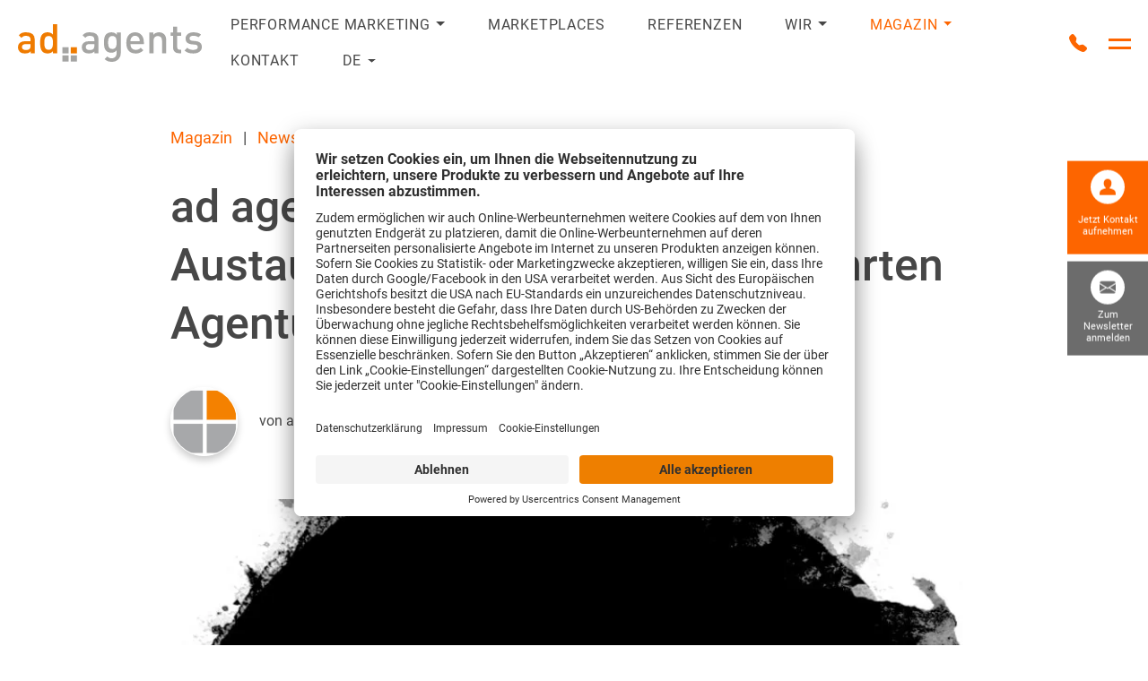

--- FILE ---
content_type: text/html; charset=UTF-8
request_url: https://www.ad-agents.com/ad-agents-wird-mitglied-bei-tribe-global/
body_size: 15877
content:
<!doctype html>
<html lang="de-DE">
<head>
            <script type="text/javascript">
        // create dataLayer
        window.dataLayer = window.dataLayer || [];
        function gtag() {
            dataLayer.push(arguments);
        }

        // set „denied" as default for both ad and analytics storage, as well as ad_user_data and ad_personalization,
        gtag("consent", "default", {
            ad_user_data: "denied",
            ad_personalization: "denied",
            ad_storage: "denied",
            analytics_storage: "denied",
            wait_for_update: 2000 // milliseconds to wait for update
        });

        // Enable ads data redaction by default [optional]
        gtag("set", "ads_data_redaction", true);
    </script>
<link rel="preconnect" href="//app.usercentrics.eu">
<link rel="preconnect" href="//api.usercentrics.eu">
<link rel="preconnect" href="//privacy-proxy.usercentrics.eu">
<link rel="preload" href="//app.usercentrics.eu/browser-ui/latest/loader.js" as="script">
<script id="usercentrics-cmp" src=https://app.usercentrics.eu/browser-ui/latest/loader.js data-settings-id="fNK1pZ22" async></script>
<script>
</script>
        <meta charset="UTF-8">
    <meta name="viewport" content="width=device-width, initial-scale=1">
    <link rel="profile" href="https://gmpg.org/xfn/11">
    <link rel="apple-touch-icon" href="https://www.ad-agents.com/wp-content/themes/ad-agents/assets/images/apple-touch-icon.png"/>
    <link rel="apple-touch-icon-precomposed" href="https://www.ad-agents.com/wp-content/themes/ad-agents/assets/images/apple-touch-icon-iphone.png" />
    <link rel="apple-touch-icon-precomposed" sizes="57x57" href="https://www.ad-agents.com/wp-content/themes/ad-agents/assets/images/apple-touch-icon-iphone.png" />
    <link rel="apple-touch-icon-precomposed" sizes="72x72" href="https://www.ad-agents.com/wp-content/themes/ad-agents/assets/images/apple-touch-icon-ipad.png" />
    <link rel="apple-touch-icon-precomposed" sizes="114x114" href="https://www.ad-agents.com/wp-content/themes/ad-agents/assets/images/apple-touch-icon-iphone-retina-display.png" />
    <link rel="apple-touch-icon-precomposed" sizes="144x144" href="https://www.ad-agents.com/wp-content/themes/ad-agents/assets/images/apple-touch-icon-ipad-retina-display.png" />
    <link rel="icon" href="https://www.ad-agents.com/wp-content/themes/ad-agents/favicon.ico" type="image/x-icon">
    <!-- preloading webfonts -->
    <link rel="preload" as="font" href="https://www.ad-agents.com/wp-content/themes/ad-agents/assets/fonts/roboto/roboto-v29-latin-regular.woff2" type="font/woff2" crossorigin>
    <link rel="preload" as="font" href="https://www.ad-agents.com/wp-content/themes/ad-agents/assets/fonts/roboto/roboto-v29-latin-italic.woff2" type="font/woff2" crossorigin>
    <link rel="preload" as="font" href="https://www.ad-agents.com/wp-content/themes/ad-agents/assets/fonts/roboto/roboto-v29-latin-500.woff2" type="font/woff2" crossorigin>
    <link rel="preload" as="font" href="https://www.ad-agents.com/wp-content/themes/ad-agents/assets/fonts/roboto/roboto-v29-latin-700.woff2" type="font/woff2" crossorigin>
    <link rel="preload" as="font" href="https://www.ad-agents.com/wp-content/themes/ad-agents/assets/fonts/bootstrap-icons/bootstrap-icons.woff2" type="font/woff2" crossorigin>
    <!-- load css files asynchronously -->
    <link rel="stylesheet" href="https://www.ad-agents.com/wp-content/themes/ad-agents/assets/fonts/ad-agents-icons/style.css" media="print" onload="this.media='all'">
    <link rel="stylesheet" href="https://www.ad-agents.com/wp-content/themes/ad-agents/assets/fonts/bootstrap-icons/style.css" media="print" onload="this.media='all'">
    <link rel="stylesheet" href="https://www.ad-agents.com/wp-content/themes/ad-agents/assets/fonts/roboto/style.css" media="print" onload="this.media='all'">
    <meta name='robots' content='index, follow, max-image-preview:large, max-snippet:-1, max-video-preview:-1' />

	<!-- This site is optimized with the Yoast SEO plugin v26.7 - https://yoast.com/wordpress/plugins/seo/ -->
	<title>ad agents schließt sich Tribe Global an | ad agents</title>
	<meta name="description" content="Die Online und Performance Marketing Agentur ad agents ist ab sofort Mitglied von Tribe Global. Die Gemeinschaft verbindet Agenturen weltweit." />
	<link rel="canonical" href="https://www.ad-agents.com/ad-agents-wird-mitglied-bei-tribe-global/" />
	<meta property="og:locale" content="de_DE" />
	<meta property="og:type" content="article" />
	<meta property="og:title" content="ad agents schließt sich Tribe Global an | ad agents" />
	<meta property="og:description" content="Die Online und Performance Marketing Agentur ad agents ist ab sofort Mitglied von Tribe Global. Die Gemeinschaft verbindet Agenturen weltweit." />
	<meta property="og:url" content="https://www.ad-agents.com/ad-agents-wird-mitglied-bei-tribe-global/" />
	<meta property="og:site_name" content="Digital Marketing Agency | Online &amp; Performance | ad agents" />
	<meta property="article:published_time" content="2019-07-01T08:06:07+00:00" />
	<meta property="article:modified_time" content="2023-10-27T10:45:44+00:00" />
	<meta property="og:image" content="https://www.ad-agents.com/wp-content/uploads/2022/04/TribeGlobal-ad-agents_V2.jpg" />
	<meta property="og:image:width" content="1183" />
	<meta property="og:image:height" content="791" />
	<meta property="og:image:type" content="image/jpeg" />
	<meta name="author" content="ad agents" />
	<meta name="twitter:card" content="summary_large_image" />
	<meta name="twitter:label1" content="Verfasst von" />
	<meta name="twitter:data1" content="ad agents" />
	<meta name="twitter:label2" content="Geschätzte Lesezeit" />
	<meta name="twitter:data2" content="3 Minuten" />
	<script type="application/ld+json" class="yoast-schema-graph">{"@context":"https://schema.org","@graph":[{"@type":"Article","@id":"https://www.ad-agents.com/ad-agents-wird-mitglied-bei-tribe-global/#article","isPartOf":{"@id":"https://www.ad-agents.com/ad-agents-wird-mitglied-bei-tribe-global/"},"author":{"name":"ad agents","@id":"https://www.ad-agents.com/#/schema/person/5bae9416ee68d94fc96700eb0438f206"},"headline":"ad agents schließt sich globalem Austausch zwischen inhabergeführten Agenturen an","datePublished":"2019-07-01T08:06:07+00:00","dateModified":"2023-10-27T10:45:44+00:00","mainEntityOfPage":{"@id":"https://www.ad-agents.com/ad-agents-wird-mitglied-bei-tribe-global/"},"wordCount":555,"publisher":{"@id":"https://www.ad-agents.com/#organization"},"image":{"@id":"https://www.ad-agents.com/ad-agents-wird-mitglied-bei-tribe-global/#primaryimage"},"thumbnailUrl":"https://www.ad-agents.com/wp-content/uploads/2022/04/TribeGlobal-ad-agents_V2.jpg","articleSection":{"1":"News"},"inLanguage":"de"},{"@type":"WebPage","@id":"https://www.ad-agents.com/ad-agents-wird-mitglied-bei-tribe-global/","url":"https://www.ad-agents.com/ad-agents-wird-mitglied-bei-tribe-global/","name":"ad agents schließt sich Tribe Global an | ad agents","isPartOf":{"@id":"https://www.ad-agents.com/#website"},"primaryImageOfPage":{"@id":"https://www.ad-agents.com/ad-agents-wird-mitglied-bei-tribe-global/#primaryimage"},"image":{"@id":"https://www.ad-agents.com/ad-agents-wird-mitglied-bei-tribe-global/#primaryimage"},"thumbnailUrl":"https://www.ad-agents.com/wp-content/uploads/2022/04/TribeGlobal-ad-agents_V2.jpg","datePublished":"2019-07-01T08:06:07+00:00","dateModified":"2023-10-27T10:45:44+00:00","description":"Die Online und Performance Marketing Agentur ad agents ist ab sofort Mitglied von Tribe Global. Die Gemeinschaft verbindet Agenturen weltweit.","breadcrumb":{"@id":"https://www.ad-agents.com/ad-agents-wird-mitglied-bei-tribe-global/#breadcrumb"},"inLanguage":"de","potentialAction":[{"@type":"ReadAction","target":["https://www.ad-agents.com/ad-agents-wird-mitglied-bei-tribe-global/"]}]},{"@type":"ImageObject","inLanguage":"de","@id":"https://www.ad-agents.com/ad-agents-wird-mitglied-bei-tribe-global/#primaryimage","url":"https://www.ad-agents.com/wp-content/uploads/2022/04/TribeGlobal-ad-agents_V2.jpg","contentUrl":"https://www.ad-agents.com/wp-content/uploads/2022/04/TribeGlobal-ad-agents_V2.jpg","width":1183,"height":791,"caption":"ad agents im Tribe Global Netzwerk © ad agents"},{"@type":"BreadcrumbList","@id":"https://www.ad-agents.com/ad-agents-wird-mitglied-bei-tribe-global/#breadcrumb","itemListElement":[{"@type":"ListItem","position":1,"name":"Startseite","item":"https://www.ad-agents.com/"},{"@type":"ListItem","position":2,"name":"Magazin","item":"https://www.ad-agents.com/magazin/"},{"@type":"ListItem","position":3,"name":"ad agents schließt sich globalem Austausch zwischen inhabergeführten Agenturen an"}]},{"@type":"WebSite","@id":"https://www.ad-agents.com/#website","url":"https://www.ad-agents.com/","name":"Digital Marketing Agency | Online &amp; Performance | ad agents","description":"","publisher":{"@id":"https://www.ad-agents.com/#organization"},"potentialAction":[{"@type":"SearchAction","target":{"@type":"EntryPoint","urlTemplate":"https://www.ad-agents.com/?s={search_term_string}"},"query-input":{"@type":"PropertyValueSpecification","valueRequired":true,"valueName":"search_term_string"}}],"inLanguage":"de"},{"@type":"Organization","@id":"https://www.ad-agents.com/#organization","name":"Digital Marketing Agency | Online &amp; Performance | ad agents","url":"https://www.ad-agents.com/","logo":{"@type":"ImageObject","inLanguage":"de","@id":"https://www.ad-agents.com/#/schema/logo/image/","url":"https://www.ad-agents.com/wp-content/uploads/2022/03/ad-agents-logo-1.svg","contentUrl":"https://www.ad-agents.com/wp-content/uploads/2022/03/ad-agents-logo-1.svg","width":480,"height":98,"caption":"Digital Marketing Agency | Online &amp; Performance | ad agents"},"image":{"@id":"https://www.ad-agents.com/#/schema/logo/image/"}},{"@type":"Person","@id":"https://www.ad-agents.com/#/schema/person/5bae9416ee68d94fc96700eb0438f206","name":"ad agents","image":{"@type":"ImageObject","inLanguage":"de","@id":"https://www.ad-agents.com/#/schema/person/image/","url":"https://www.ad-agents.com/wp-content/uploads/2022/10/Quadrate-150x150.jpg","contentUrl":"https://www.ad-agents.com/wp-content/uploads/2022/10/Quadrate-150x150.jpg","caption":"ad agents"}}]}</script>
	<!-- / Yoast SEO plugin. -->


<link rel='dns-prefetch' href='//js-eu1.hs-scripts.com' />

<link rel="alternate" type="application/rss+xml" title="Digital Marketing Agency | Online &amp; Performance | ad agents &raquo; Feed" href="https://www.ad-agents.com/feed/" />
<link rel="alternate" title="oEmbed (JSON)" type="application/json+oembed" href="https://www.ad-agents.com/wp-json/oembed/1.0/embed?url=https%3A%2F%2Fwww.ad-agents.com%2Fad-agents-wird-mitglied-bei-tribe-global%2F" />
<link rel="alternate" title="oEmbed (XML)" type="text/xml+oembed" href="https://www.ad-agents.com/wp-json/oembed/1.0/embed?url=https%3A%2F%2Fwww.ad-agents.com%2Fad-agents-wird-mitglied-bei-tribe-global%2F&#038;format=xml" />
<style id='wp-img-auto-sizes-contain-inline-css'>
img:is([sizes=auto i],[sizes^="auto," i]){contain-intrinsic-size:3000px 1500px}
/*# sourceURL=wp-img-auto-sizes-contain-inline-css */
</style>
<link rel='stylesheet' id='wpml-menu-item-0-css' href='https://www.ad-agents.com/wp-content/plugins/sitepress-multilingual-cms/templates/language-switchers/menu-item/style.min.css?ver=1' media='all' />
<link rel='stylesheet' id='main-style-css' href='https://www.ad-agents.com/wp-content/themes/ad-agents/build/app.css?ver=20250828_18_31_47' media='all' />
<script id="wpml-cookie-js-extra">
var wpml_cookies = {"wp-wpml_current_language":{"value":"de","expires":1,"path":"/"}};
var wpml_cookies = {"wp-wpml_current_language":{"value":"de","expires":1,"path":"/"}};
//# sourceURL=wpml-cookie-js-extra
</script>
<script src="https://www.ad-agents.com/wp-content/plugins/sitepress-multilingual-cms/res/js/cookies/language-cookie.js?ver=486900" id="wpml-cookie-js" defer data-wp-strategy="defer"></script>
<link rel="https://api.w.org/" href="https://www.ad-agents.com/wp-json/" /><link rel="alternate" title="JSON" type="application/json" href="https://www.ad-agents.com/wp-json/wp/v2/posts/20578" /><link rel="EditURI" type="application/rsd+xml" title="RSD" href="https://www.ad-agents.com/xmlrpc.php?rsd" />
<meta name="generator" content="WordPress 6.9" />
<link rel='shortlink' href='https://www.ad-agents.com/?p=20578' />
			<!-- DO NOT COPY THIS SNIPPET! Start of Page Analytics Tracking for HubSpot WordPress plugin v11.3.37-->
			<script class="hsq-set-content-id" data-content-id="blog-post">
				var _hsq = _hsq || [];
				_hsq.push(["setContentType", "blog-post"]);
			</script>
			<!-- DO NOT COPY THIS SNIPPET! End of Page Analytics Tracking for HubSpot WordPress plugin -->
			<meta name="generator" content="WPML ver:4.8.6 stt:1,3;" />
<link rel="icon" href="https://www.ad-agents.com/wp-content/uploads/2024/03/cropped-ad-agents-favicon-32x32.png" sizes="32x32" />
<link rel="icon" href="https://www.ad-agents.com/wp-content/uploads/2024/03/cropped-ad-agents-favicon-192x192.png" sizes="192x192" />
<link rel="apple-touch-icon" href="https://www.ad-agents.com/wp-content/uploads/2024/03/cropped-ad-agents-favicon-180x180.png" />
<meta name="msapplication-TileImage" content="https://www.ad-agents.com/wp-content/uploads/2024/03/cropped-ad-agents-favicon-270x270.png" />
            <!-- Google Tag Manager -->
<noscript><iframe src=ns height="0" width="0" style="display:none;visibility:hidden"></iframe></noscript>
<script>
	(function(w,d,s,l,i){w[l]=w[l]||[];w[l].push({'gtm.start':
			new Date().getTime(),event:'gtm.js'});var f=d.getElementsByTagName(s)[0],
		j=d.createElement(s),dl=l!='dataLayer'?'&l='+l:'';j.async=true;j.src=
		'https://collector.ad-agents.com/gtm.js?id='+i+dl;f.parentNode.insertBefore(j,f);
	})(window,document,'script','dataLayer','GTM-P45S2T');
</script>
<!-- #End Google Tag Manager -->    <style id='global-styles-inline-css'>
:root{--wp--preset--aspect-ratio--square: 1;--wp--preset--aspect-ratio--4-3: 4/3;--wp--preset--aspect-ratio--3-4: 3/4;--wp--preset--aspect-ratio--3-2: 3/2;--wp--preset--aspect-ratio--2-3: 2/3;--wp--preset--aspect-ratio--16-9: 16/9;--wp--preset--aspect-ratio--9-16: 9/16;--wp--preset--color--black: #000000;--wp--preset--color--cyan-bluish-gray: #abb8c3;--wp--preset--color--white: #ffffff;--wp--preset--color--pale-pink: #f78da7;--wp--preset--color--vivid-red: #cf2e2e;--wp--preset--color--luminous-vivid-orange: #ff6900;--wp--preset--color--luminous-vivid-amber: #fcb900;--wp--preset--color--light-green-cyan: #7bdcb5;--wp--preset--color--vivid-green-cyan: #00d084;--wp--preset--color--pale-cyan-blue: #8ed1fc;--wp--preset--color--vivid-cyan-blue: #0693e3;--wp--preset--color--vivid-purple: #9b51e0;--wp--preset--gradient--vivid-cyan-blue-to-vivid-purple: linear-gradient(135deg,rgb(6,147,227) 0%,rgb(155,81,224) 100%);--wp--preset--gradient--light-green-cyan-to-vivid-green-cyan: linear-gradient(135deg,rgb(122,220,180) 0%,rgb(0,208,130) 100%);--wp--preset--gradient--luminous-vivid-amber-to-luminous-vivid-orange: linear-gradient(135deg,rgb(252,185,0) 0%,rgb(255,105,0) 100%);--wp--preset--gradient--luminous-vivid-orange-to-vivid-red: linear-gradient(135deg,rgb(255,105,0) 0%,rgb(207,46,46) 100%);--wp--preset--gradient--very-light-gray-to-cyan-bluish-gray: linear-gradient(135deg,rgb(238,238,238) 0%,rgb(169,184,195) 100%);--wp--preset--gradient--cool-to-warm-spectrum: linear-gradient(135deg,rgb(74,234,220) 0%,rgb(151,120,209) 20%,rgb(207,42,186) 40%,rgb(238,44,130) 60%,rgb(251,105,98) 80%,rgb(254,248,76) 100%);--wp--preset--gradient--blush-light-purple: linear-gradient(135deg,rgb(255,206,236) 0%,rgb(152,150,240) 100%);--wp--preset--gradient--blush-bordeaux: linear-gradient(135deg,rgb(254,205,165) 0%,rgb(254,45,45) 50%,rgb(107,0,62) 100%);--wp--preset--gradient--luminous-dusk: linear-gradient(135deg,rgb(255,203,112) 0%,rgb(199,81,192) 50%,rgb(65,88,208) 100%);--wp--preset--gradient--pale-ocean: linear-gradient(135deg,rgb(255,245,203) 0%,rgb(182,227,212) 50%,rgb(51,167,181) 100%);--wp--preset--gradient--electric-grass: linear-gradient(135deg,rgb(202,248,128) 0%,rgb(113,206,126) 100%);--wp--preset--gradient--midnight: linear-gradient(135deg,rgb(2,3,129) 0%,rgb(40,116,252) 100%);--wp--preset--font-size--small: 13px;--wp--preset--font-size--medium: 20px;--wp--preset--font-size--large: 36px;--wp--preset--font-size--x-large: 42px;--wp--preset--spacing--20: 0.44rem;--wp--preset--spacing--30: 0.67rem;--wp--preset--spacing--40: 1rem;--wp--preset--spacing--50: 1.5rem;--wp--preset--spacing--60: 2.25rem;--wp--preset--spacing--70: 3.38rem;--wp--preset--spacing--80: 5.06rem;--wp--preset--shadow--natural: 6px 6px 9px rgba(0, 0, 0, 0.2);--wp--preset--shadow--deep: 12px 12px 50px rgba(0, 0, 0, 0.4);--wp--preset--shadow--sharp: 6px 6px 0px rgba(0, 0, 0, 0.2);--wp--preset--shadow--outlined: 6px 6px 0px -3px rgb(255, 255, 255), 6px 6px rgb(0, 0, 0);--wp--preset--shadow--crisp: 6px 6px 0px rgb(0, 0, 0);}:where(body) { margin: 0; }.wp-site-blocks > .alignleft { float: left; margin-right: 2em; }.wp-site-blocks > .alignright { float: right; margin-left: 2em; }.wp-site-blocks > .aligncenter { justify-content: center; margin-left: auto; margin-right: auto; }:where(.wp-site-blocks) > * { margin-block-start: 24px; margin-block-end: 0; }:where(.wp-site-blocks) > :first-child { margin-block-start: 0; }:where(.wp-site-blocks) > :last-child { margin-block-end: 0; }:root { --wp--style--block-gap: 24px; }:root :where(.is-layout-flow) > :first-child{margin-block-start: 0;}:root :where(.is-layout-flow) > :last-child{margin-block-end: 0;}:root :where(.is-layout-flow) > *{margin-block-start: 24px;margin-block-end: 0;}:root :where(.is-layout-constrained) > :first-child{margin-block-start: 0;}:root :where(.is-layout-constrained) > :last-child{margin-block-end: 0;}:root :where(.is-layout-constrained) > *{margin-block-start: 24px;margin-block-end: 0;}:root :where(.is-layout-flex){gap: 24px;}:root :where(.is-layout-grid){gap: 24px;}.is-layout-flow > .alignleft{float: left;margin-inline-start: 0;margin-inline-end: 2em;}.is-layout-flow > .alignright{float: right;margin-inline-start: 2em;margin-inline-end: 0;}.is-layout-flow > .aligncenter{margin-left: auto !important;margin-right: auto !important;}.is-layout-constrained > .alignleft{float: left;margin-inline-start: 0;margin-inline-end: 2em;}.is-layout-constrained > .alignright{float: right;margin-inline-start: 2em;margin-inline-end: 0;}.is-layout-constrained > .aligncenter{margin-left: auto !important;margin-right: auto !important;}.is-layout-constrained > :where(:not(.alignleft):not(.alignright):not(.alignfull)){margin-left: auto !important;margin-right: auto !important;}body .is-layout-flex{display: flex;}.is-layout-flex{flex-wrap: wrap;align-items: center;}.is-layout-flex > :is(*, div){margin: 0;}body .is-layout-grid{display: grid;}.is-layout-grid > :is(*, div){margin: 0;}body{margin-bottom: 60px;padding-top: 0px;padding-right: 0px;padding-bottom: 0px;padding-left: 0px;}:root :where(.wp-element-button, .wp-block-button__link){background-color: #32373c;border-width: 0;color: #fff;font-family: inherit;font-size: inherit;font-style: inherit;font-weight: inherit;letter-spacing: inherit;line-height: inherit;padding-top: calc(0.667em + 2px);padding-right: calc(1.333em + 2px);padding-bottom: calc(0.667em + 2px);padding-left: calc(1.333em + 2px);text-decoration: none;text-transform: inherit;}.has-black-color{color: var(--wp--preset--color--black) !important;}.has-cyan-bluish-gray-color{color: var(--wp--preset--color--cyan-bluish-gray) !important;}.has-white-color{color: var(--wp--preset--color--white) !important;}.has-pale-pink-color{color: var(--wp--preset--color--pale-pink) !important;}.has-vivid-red-color{color: var(--wp--preset--color--vivid-red) !important;}.has-luminous-vivid-orange-color{color: var(--wp--preset--color--luminous-vivid-orange) !important;}.has-luminous-vivid-amber-color{color: var(--wp--preset--color--luminous-vivid-amber) !important;}.has-light-green-cyan-color{color: var(--wp--preset--color--light-green-cyan) !important;}.has-vivid-green-cyan-color{color: var(--wp--preset--color--vivid-green-cyan) !important;}.has-pale-cyan-blue-color{color: var(--wp--preset--color--pale-cyan-blue) !important;}.has-vivid-cyan-blue-color{color: var(--wp--preset--color--vivid-cyan-blue) !important;}.has-vivid-purple-color{color: var(--wp--preset--color--vivid-purple) !important;}.has-black-background-color{background-color: var(--wp--preset--color--black) !important;}.has-cyan-bluish-gray-background-color{background-color: var(--wp--preset--color--cyan-bluish-gray) !important;}.has-white-background-color{background-color: var(--wp--preset--color--white) !important;}.has-pale-pink-background-color{background-color: var(--wp--preset--color--pale-pink) !important;}.has-vivid-red-background-color{background-color: var(--wp--preset--color--vivid-red) !important;}.has-luminous-vivid-orange-background-color{background-color: var(--wp--preset--color--luminous-vivid-orange) !important;}.has-luminous-vivid-amber-background-color{background-color: var(--wp--preset--color--luminous-vivid-amber) !important;}.has-light-green-cyan-background-color{background-color: var(--wp--preset--color--light-green-cyan) !important;}.has-vivid-green-cyan-background-color{background-color: var(--wp--preset--color--vivid-green-cyan) !important;}.has-pale-cyan-blue-background-color{background-color: var(--wp--preset--color--pale-cyan-blue) !important;}.has-vivid-cyan-blue-background-color{background-color: var(--wp--preset--color--vivid-cyan-blue) !important;}.has-vivid-purple-background-color{background-color: var(--wp--preset--color--vivid-purple) !important;}.has-black-border-color{border-color: var(--wp--preset--color--black) !important;}.has-cyan-bluish-gray-border-color{border-color: var(--wp--preset--color--cyan-bluish-gray) !important;}.has-white-border-color{border-color: var(--wp--preset--color--white) !important;}.has-pale-pink-border-color{border-color: var(--wp--preset--color--pale-pink) !important;}.has-vivid-red-border-color{border-color: var(--wp--preset--color--vivid-red) !important;}.has-luminous-vivid-orange-border-color{border-color: var(--wp--preset--color--luminous-vivid-orange) !important;}.has-luminous-vivid-amber-border-color{border-color: var(--wp--preset--color--luminous-vivid-amber) !important;}.has-light-green-cyan-border-color{border-color: var(--wp--preset--color--light-green-cyan) !important;}.has-vivid-green-cyan-border-color{border-color: var(--wp--preset--color--vivid-green-cyan) !important;}.has-pale-cyan-blue-border-color{border-color: var(--wp--preset--color--pale-cyan-blue) !important;}.has-vivid-cyan-blue-border-color{border-color: var(--wp--preset--color--vivid-cyan-blue) !important;}.has-vivid-purple-border-color{border-color: var(--wp--preset--color--vivid-purple) !important;}.has-vivid-cyan-blue-to-vivid-purple-gradient-background{background: var(--wp--preset--gradient--vivid-cyan-blue-to-vivid-purple) !important;}.has-light-green-cyan-to-vivid-green-cyan-gradient-background{background: var(--wp--preset--gradient--light-green-cyan-to-vivid-green-cyan) !important;}.has-luminous-vivid-amber-to-luminous-vivid-orange-gradient-background{background: var(--wp--preset--gradient--luminous-vivid-amber-to-luminous-vivid-orange) !important;}.has-luminous-vivid-orange-to-vivid-red-gradient-background{background: var(--wp--preset--gradient--luminous-vivid-orange-to-vivid-red) !important;}.has-very-light-gray-to-cyan-bluish-gray-gradient-background{background: var(--wp--preset--gradient--very-light-gray-to-cyan-bluish-gray) !important;}.has-cool-to-warm-spectrum-gradient-background{background: var(--wp--preset--gradient--cool-to-warm-spectrum) !important;}.has-blush-light-purple-gradient-background{background: var(--wp--preset--gradient--blush-light-purple) !important;}.has-blush-bordeaux-gradient-background{background: var(--wp--preset--gradient--blush-bordeaux) !important;}.has-luminous-dusk-gradient-background{background: var(--wp--preset--gradient--luminous-dusk) !important;}.has-pale-ocean-gradient-background{background: var(--wp--preset--gradient--pale-ocean) !important;}.has-electric-grass-gradient-background{background: var(--wp--preset--gradient--electric-grass) !important;}.has-midnight-gradient-background{background: var(--wp--preset--gradient--midnight) !important;}.has-small-font-size{font-size: var(--wp--preset--font-size--small) !important;}.has-medium-font-size{font-size: var(--wp--preset--font-size--medium) !important;}.has-large-font-size{font-size: var(--wp--preset--font-size--large) !important;}.has-x-large-font-size{font-size: var(--wp--preset--font-size--x-large) !important;}
/*# sourceURL=global-styles-inline-css */
</style>
<meta name="generator" content="WP Rocket 3.20.3" data-wpr-features="wpr_preload_links wpr_desktop" /></head>

<body class="wp-singular post-template-default single single-post postid-20578 single-format-standard wp-custom-logo wp-theme-ad-agents font-roboto-not-ready">

<div data-rocket-location-hash="624457387c01535a41f0283c147f0952" id="page">

    <a class="visually-hidden" href="#content">
        Zum Inhalt springen    </a>

    <header data-rocket-location-hash="c68188da780f11c554c4d18cceaef351" id="header">
        <div class="navbar">
            <div class="container-fluid">
                <a class="navbar-brand" href="https://www.ad-agents.com/">
                                            <img src="https://www.ad-agents.com/wp-content/uploads/2022/03/ad-agents-logo-1.svg" alt="Digital Marketing Agency | Online &amp; Performance | ad agents" width="150" height="31">
                                    </a>
                <!-- /.navbar-brand -->

                <div class="d-flex align-items-center ms-auto">
                    <nav id="desktop-navigation" class="desktop-navigation"><ul class="nav d-none d-xl-flex "><li  id="menu-item-31" class="menu-item menu-item-type-post_type menu-item-object-page menu-item-has-children dropdown nav-item nav-item-31">
	<a href="https://www.ad-agents.com/leistungen/" class="nav-link  has-dropdown">Performance Marketing</a>
<a href="#" class="nav-link  dropdown-toggle" data-bs-toggle="dropdown" data-bs-target="#desktop-navigation-dropdown-menu-31" aria-haspopup="true" aria-expanded="false" aria-label="Untermenü anzeigen oder ausblenden">&nbsp;</a>
<ul id="desktop-navigation-dropdown-menu-31" class="dropdown-menu  depth_0">
	<li  id="menu-item-83" class="menu-item menu-item-type-post_type menu-item-object-page nav-item nav-item-83">
		<a href="https://www.ad-agents.com/leistungen/suchmaschinenwerbung/" class="dropdown-item ">Suchmaschinenwerbung</a>
</li>
	<li  id="menu-item-82" class="menu-item menu-item-type-post_type menu-item-object-page nav-item nav-item-82">
		<a href="https://www.ad-agents.com/leistungen/suchmaschinenoptimierung/" class="dropdown-item ">Suchmaschinenoptimierung</a>
</li>
	<li  id="menu-item-81" class="menu-item menu-item-type-post_type menu-item-object-page nav-item nav-item-81">
		<a href="https://www.ad-agents.com/leistungen/affiliate-management/" class="dropdown-item ">Affiliate Management</a>
</li>
	<li  id="menu-item-80" class="menu-item menu-item-type-post_type menu-item-object-page nav-item nav-item-80">
		<a href="https://www.ad-agents.com/leistungen/social-media-advertising/" class="dropdown-item ">Social Media Advertising</a>
</li>
	<li  id="menu-item-79" class="menu-item menu-item-type-post_type menu-item-object-page nav-item nav-item-79">
		<a href="https://www.ad-agents.com/leistungen/consulting/" class="dropdown-item ">Digital Consulting</a>
</li>
	<li  id="menu-item-78" class="menu-item menu-item-type-post_type menu-item-object-page nav-item nav-item-78">
		<a href="https://www.ad-agents.com/leistungen/google-analytics/" class="dropdown-item ">Analytics &#038; Data</a>
</li>
	<li  id="menu-item-76" class="menu-item menu-item-type-post_type menu-item-object-page nav-item nav-item-76">
		<a href="https://www.ad-agents.com/leistungen/produktdaten-management/" class="dropdown-item ">Produktdatenmanagement</a>
</li>
	<li  id="menu-item-77" class="menu-item menu-item-type-post_type menu-item-object-page nav-item nav-item-77">
		<a href="https://www.ad-agents.com/leistungen/display-advertising/" class="dropdown-item ">Display Advertising</a>
</li>
	<li  id="menu-item-73" class="menu-item menu-item-type-post_type menu-item-object-page nav-item nav-item-73">
		<a href="https://www.ad-agents.com/leistungen/werbemittel-banner-video-ads/" class="dropdown-item ">Werbemittel</a>
</li>
	<li  id="menu-item-74" class="menu-item menu-item-type-post_type menu-item-object-page nav-item nav-item-74">
		<a href="https://www.ad-agents.com/leistungen/agento24/" class="dropdown-item ">Agento24</a>
</li>
</ul>
</li>
<li  id="menu-item-75" class="menu-item menu-item-type-post_type menu-item-object-page nav-item nav-item-75">
	<a href="https://www.ad-agents.com/leistungen/digitale-marktplaetze/" class="nav-link ">Marketplaces</a>
</li>
<li  id="menu-item-32" class="menu-item menu-item-type-post_type menu-item-object-page nav-item nav-item-32">
	<a href="https://www.ad-agents.com/referenzen/" class="nav-link ">Referenzen</a>
</li>
<li  id="menu-item-33" class="menu-item menu-item-type-post_type menu-item-object-page menu-item-has-children dropdown nav-item nav-item-33">
	<a href="https://www.ad-agents.com/agentur/" class="nav-link  has-dropdown">Wir</a>
<a href="#" class="nav-link  dropdown-toggle" data-bs-toggle="dropdown" data-bs-target="#desktop-navigation-dropdown-menu-33" aria-haspopup="true" aria-expanded="false" aria-label="Untermenü anzeigen oder ausblenden">&nbsp;</a>
<ul id="desktop-navigation-dropdown-menu-33" class="dropdown-menu  depth_0">
	<li  id="menu-item-34" class="menu-item menu-item-type-post_type menu-item-object-page nav-item nav-item-34">
		<a href="https://www.ad-agents.com/agentur/werte/" class="dropdown-item ">Werte</a>
</li>
	<li  id="menu-item-35" class="menu-item menu-item-type-post_type menu-item-object-page nav-item nav-item-35">
		<a href="https://www.ad-agents.com/agentur/technologien/" class="dropdown-item ">Technologien</a>
</li>
	<li  id="menu-item-36" class="menu-item menu-item-type-post_type menu-item-object-page nav-item nav-item-36">
		<a href="https://www.ad-agents.com/agentur/team/" class="dropdown-item ">Team</a>
</li>
	<li  id="menu-item-37" class="menu-item menu-item-type-post_type menu-item-object-page nav-item nav-item-37">
		<a href="https://www.ad-agents.com/agentur/jobs/" class="dropdown-item ">Jobs</a>
</li>
	<li  id="menu-item-38" class="menu-item menu-item-type-post_type menu-item-object-page nav-item nav-item-38">
		<a href="https://www.ad-agents.com/agentur/benefits-fuer-mitarbeiter/" class="dropdown-item ">Benefits</a>
</li>
</ul>
</li>
<li  id="menu-item-18896" class="menu-item menu-item-type-post_type menu-item-object-page current_page_parent menu-item-has-children dropdown nav-item nav-item-18896">
	<a href="https://www.ad-agents.com/magazin/" class="nav-link active has-dropdown">Magazin</a>
<a href="#" class="nav-link active dropdown-toggle" data-bs-toggle="dropdown" data-bs-target="#desktop-navigation-dropdown-menu-18896" aria-haspopup="true" aria-expanded="false" aria-label="Untermenü anzeigen oder ausblenden">&nbsp;</a>
<ul id="desktop-navigation-dropdown-menu-18896" class="dropdown-menu  depth_0">
	<li  id="menu-item-20963" class="menu-item menu-item-type-post_type menu-item-object-page current_page_parent nav-item nav-item-20963">
		<a href="https://www.ad-agents.com/magazin/" class="dropdown-item active">Beiträge</a>
</li>
	<li  id="menu-item-20962" class="menu-item menu-item-type-taxonomy menu-item-object-category current-post-ancestor current-menu-parent current-post-parent nav-item nav-item-20962">
		<a href="https://www.ad-agents.com/magazin/news/" class="dropdown-item active">News</a>
</li>
	<li  id="menu-item-20961" class="menu-item menu-item-type-taxonomy menu-item-object-category nav-item nav-item-20961">
		<a href="https://www.ad-agents.com/magazin/case-study/" class="dropdown-item ">Case Studies</a>
</li>
	<li  id="menu-item-24542" class="menu-item menu-item-type-post_type menu-item-object-page nav-item nav-item-24542">
		<a href="https://www.ad-agents.com/podcast-mission-best-performance/" class="dropdown-item ">Podcast</a>
</li>
</ul>
</li>
<li  id="menu-item-26709" class="menu-item menu-item-type-post_type menu-item-object-page nav-item nav-item-26709">
	<a href="https://www.ad-agents.com/kontakt/" class="nav-link ">Kontakt</a>
</li>
<li  id="menu-item-wpml-ls-4-de" class="menu-item wpml-ls-slot-4 wpml-ls-item wpml-ls-item-de wpml-ls-current-language wpml-ls-menu-item wpml-ls-first-item menu-item-type-wpml_ls_menu_item menu-item-object-wpml_ls_menu_item menu-item-has-children dropdown nav-item nav-item-wpml-ls-4-de">
	<a href="https://www.ad-agents.com/ad-agents-wird-mitglied-bei-tribe-global/" class="nav-link  has-dropdown"><span class="wpml-ls-native" lang="de">DE</span></a>
<a href="#" class="nav-link  dropdown-toggle" data-bs-toggle="dropdown" data-bs-target="#desktop-navigation-dropdown-menu-wpml-ls-4-de" aria-haspopup="true" aria-expanded="false" aria-label="Untermenü anzeigen oder ausblenden">&nbsp;</a>
<ul id="desktop-navigation-dropdown-menu-wpml-ls-4-de" class="dropdown-menu  depth_0">
	<li  id="menu-item-wpml-ls-4-en" class="menu-item wpml-ls-slot-4 wpml-ls-item wpml-ls-item-en wpml-ls-menu-item wpml-ls-last-item menu-item-type-wpml_ls_menu_item menu-item-object-wpml_ls_menu_item nav-item nav-item-wpml-ls-4-en">
		<a title="Zu EN(EN) wechseln" href="https://www.ad-agents.com/en/" class="dropdown-item "><span class="wpml-ls-native" lang="en">EN</span></a>
</li>
</ul>
</li>
</ul></nav>                    <!-- /#desktop-menu -->
                                            <a href="tel:+4970329969800" class="link-phone">
                            <i class="bi-telephone-fill"></i>
                            <span class="visually-hidden">Anrufen</span>
                        </a>
                                        <div class="main-menu-toggle-wrap">
                        <button class="main-menu-toggle navbar-toggler" type="button" aria-controls="main-menu" aria-expanded="false" aria-label="Hauptnavigation umschalten">
                            <span class="navbar-toggler-icon"></span>
                            <span class="visually-hidden">
                                Hauptmenü                            </span>
                        </button>
                    </div>
                    <!-- /.navbar-toggler -->
                </div>
            </div>
            <!-- /.container-fluid -->
        </div>
        <!-- /.navbar -->

        <div data-rocket-location-hash="1276ca085912135ac9dd3d8dc25e16aa" id="main-menu" class="offcanvas-menu">
            <div class="container-fluid">
                <div class="inner">
                    <nav id="main-navigation" class="main-navigation"><ul id="desktop-menu" class="nav flex-column "><li  class="menu-item menu-item-type-post_type menu-item-object-page menu-item-has-children dropdown nav-item nav-item-31">
	<a href="https://www.ad-agents.com/leistungen/" class="nav-link  has-dropdown">Performance Marketing</a>
<a href="#" class="nav-link  dropdown-toggle" data-bs-toggle="collapse" data-bs-target="#main-navigation-dropdown-menu-31" aria-haspopup="true" aria-expanded="false" aria-label="Untermenü anzeigen oder ausblenden">&nbsp;</a>
<ul id="main-navigation-dropdown-menu-31" class="collapse nav flex-column flex-nowrap  depth_0">
	<li  class="menu-item menu-item-type-post_type menu-item-object-page nav-item nav-item-83">
		<a href="https://www.ad-agents.com/leistungen/suchmaschinenwerbung/" class="dropdown-item ">Suchmaschinenwerbung</a>
</li>
	<li  class="menu-item menu-item-type-post_type menu-item-object-page nav-item nav-item-82">
		<a href="https://www.ad-agents.com/leistungen/suchmaschinenoptimierung/" class="dropdown-item ">Suchmaschinenoptimierung</a>
</li>
	<li  class="menu-item menu-item-type-post_type menu-item-object-page nav-item nav-item-81">
		<a href="https://www.ad-agents.com/leistungen/affiliate-management/" class="dropdown-item ">Affiliate Management</a>
</li>
	<li  class="menu-item menu-item-type-post_type menu-item-object-page nav-item nav-item-80">
		<a href="https://www.ad-agents.com/leistungen/social-media-advertising/" class="dropdown-item ">Social Media Advertising</a>
</li>
	<li  class="menu-item menu-item-type-post_type menu-item-object-page nav-item nav-item-79">
		<a href="https://www.ad-agents.com/leistungen/consulting/" class="dropdown-item ">Digital Consulting</a>
</li>
	<li  class="menu-item menu-item-type-post_type menu-item-object-page nav-item nav-item-78">
		<a href="https://www.ad-agents.com/leistungen/google-analytics/" class="dropdown-item ">Analytics &#038; Data</a>
</li>
	<li  class="menu-item menu-item-type-post_type menu-item-object-page nav-item nav-item-76">
		<a href="https://www.ad-agents.com/leistungen/produktdaten-management/" class="dropdown-item ">Produktdatenmanagement</a>
</li>
	<li  class="menu-item menu-item-type-post_type menu-item-object-page nav-item nav-item-77">
		<a href="https://www.ad-agents.com/leistungen/display-advertising/" class="dropdown-item ">Display Advertising</a>
</li>
	<li  class="menu-item menu-item-type-post_type menu-item-object-page nav-item nav-item-73">
		<a href="https://www.ad-agents.com/leistungen/werbemittel-banner-video-ads/" class="dropdown-item ">Werbemittel</a>
</li>
	<li  class="menu-item menu-item-type-post_type menu-item-object-page nav-item nav-item-74">
		<a href="https://www.ad-agents.com/leistungen/agento24/" class="dropdown-item ">Agento24</a>
</li>
</ul>
</li>
<li  class="menu-item menu-item-type-post_type menu-item-object-page nav-item nav-item-75">
	<a href="https://www.ad-agents.com/leistungen/digitale-marktplaetze/" class="nav-link ">Marketplaces</a>
</li>
<li  class="menu-item menu-item-type-post_type menu-item-object-page nav-item nav-item-32">
	<a href="https://www.ad-agents.com/referenzen/" class="nav-link ">Referenzen</a>
</li>
<li  class="menu-item menu-item-type-post_type menu-item-object-page menu-item-has-children dropdown nav-item nav-item-33">
	<a href="https://www.ad-agents.com/agentur/" class="nav-link  has-dropdown">Wir</a>
<a href="#" class="nav-link  dropdown-toggle" data-bs-toggle="collapse" data-bs-target="#main-navigation-dropdown-menu-33" aria-haspopup="true" aria-expanded="false" aria-label="Untermenü anzeigen oder ausblenden">&nbsp;</a>
<ul id="main-navigation-dropdown-menu-33" class="collapse nav flex-column flex-nowrap  depth_0">
	<li  class="menu-item menu-item-type-post_type menu-item-object-page nav-item nav-item-34">
		<a href="https://www.ad-agents.com/agentur/werte/" class="dropdown-item ">Werte</a>
</li>
	<li  class="menu-item menu-item-type-post_type menu-item-object-page nav-item nav-item-35">
		<a href="https://www.ad-agents.com/agentur/technologien/" class="dropdown-item ">Technologien</a>
</li>
	<li  class="menu-item menu-item-type-post_type menu-item-object-page nav-item nav-item-36">
		<a href="https://www.ad-agents.com/agentur/team/" class="dropdown-item ">Team</a>
</li>
	<li  class="menu-item menu-item-type-post_type menu-item-object-page nav-item nav-item-37">
		<a href="https://www.ad-agents.com/agentur/jobs/" class="dropdown-item ">Jobs</a>
</li>
	<li  class="menu-item menu-item-type-post_type menu-item-object-page nav-item nav-item-38">
		<a href="https://www.ad-agents.com/agentur/benefits-fuer-mitarbeiter/" class="dropdown-item ">Benefits</a>
</li>
</ul>
</li>
<li  class="menu-item menu-item-type-post_type menu-item-object-page current_page_parent menu-item-has-children dropdown nav-item nav-item-18896">
	<a href="https://www.ad-agents.com/magazin/" class="nav-link active has-dropdown">Magazin</a>
<a href="#" class="nav-link active dropdown-toggle" data-bs-toggle="collapse" data-bs-target="#main-navigation-dropdown-menu-18896" aria-haspopup="true" aria-expanded="false" aria-label="Untermenü anzeigen oder ausblenden">&nbsp;</a>
<ul id="main-navigation-dropdown-menu-18896" class="collapse nav flex-column flex-nowrap  depth_0">
	<li  class="menu-item menu-item-type-post_type menu-item-object-page current_page_parent nav-item nav-item-20963">
		<a href="https://www.ad-agents.com/magazin/" class="dropdown-item active">Beiträge</a>
</li>
	<li  class="menu-item menu-item-type-taxonomy menu-item-object-category current-post-ancestor current-menu-parent current-post-parent nav-item nav-item-20962">
		<a href="https://www.ad-agents.com/magazin/news/" class="dropdown-item active">News</a>
</li>
	<li  class="menu-item menu-item-type-taxonomy menu-item-object-category nav-item nav-item-20961">
		<a href="https://www.ad-agents.com/magazin/case-study/" class="dropdown-item ">Case Studies</a>
</li>
	<li  class="menu-item menu-item-type-post_type menu-item-object-page nav-item nav-item-24542">
		<a href="https://www.ad-agents.com/podcast-mission-best-performance/" class="dropdown-item ">Podcast</a>
</li>
</ul>
</li>
<li  class="menu-item menu-item-type-post_type menu-item-object-page nav-item nav-item-26709">
	<a href="https://www.ad-agents.com/kontakt/" class="nav-link ">Kontakt</a>
</li>
<li  class="menu-item wpml-ls-slot-4 wpml-ls-item wpml-ls-item-de wpml-ls-current-language wpml-ls-menu-item wpml-ls-first-item menu-item-type-wpml_ls_menu_item menu-item-object-wpml_ls_menu_item menu-item-has-children dropdown nav-item nav-item-wpml-ls-4-de">
	<a href="https://www.ad-agents.com/ad-agents-wird-mitglied-bei-tribe-global/" class="nav-link  has-dropdown"><span class="wpml-ls-native" lang="de">DE</span></a>
<a href="#" class="nav-link  dropdown-toggle" data-bs-toggle="dropdown" data-bs-target="#main-navigation-dropdown-menu-wpml-ls-4-de" aria-haspopup="true" aria-expanded="false" aria-label="Untermenü anzeigen oder ausblenden">&nbsp;</a>
<ul id="main-navigation-dropdown-menu-wpml-ls-4-de" class="dropdown-menu  depth_0">
	<li  class="menu-item wpml-ls-slot-4 wpml-ls-item wpml-ls-item-en wpml-ls-menu-item wpml-ls-last-item menu-item-type-wpml_ls_menu_item menu-item-object-wpml_ls_menu_item nav-item nav-item-wpml-ls-4-en">
		<a title="Zu EN(EN) wechseln" href="https://www.ad-agents.com/en/" class="dropdown-item "><span class="wpml-ls-native" lang="en">EN</span></a>
</li>
</ul>
</li>
</ul></nav>                    <div class="copyright">
                        © 2026 ad agents GmbH                    </div>
                    <nav id="meta-navigation-header" class="meta-navigation"><ul class="nav flex-column "><li  id="menu-item-88" class="menu-item menu-item-type-post_type menu-item-object-page nav-item nav-item-88">
	<a href="https://www.ad-agents.com/impressum/" class="nav-link ">Impressum &amp; Datenschutz</a>
</li>
<li  id="menu-item-26617" class="menu-item menu-item-type-post_type menu-item-object-page nav-item nav-item-26617">
	<a href="https://www.ad-agents.com/hinweisgebersystem/" class="nav-link ">Hinweisgebersystem</a>
</li>
<li  id="menu-item-89" class="menu-item menu-item-type-custom menu-item-object-custom nav-item nav-item-89">
	<a href="#" onclick="UC_UI.showSecondLayer();" class="nav-link ">Cookie-Einstellungen</a>
</li>
</ul></nav>                    <nav class="social-media-channels"><ul class="nav"><li><a href="https://de-de.facebook.com/adagents" target="_blank" title="Facebook"><span class="visually-hidden">Facebook</span><i class="bi-facebook" aria-hidden="true"></i></a></li>
<li><a href="https://www.instagram.com/ad.agents/" target="_blank" title="Instagram"><span class="visually-hidden">Instagram</span><i class="bi-instagram" aria-hidden="true"></i></a></li>
<li><a href="https://www.linkedin.com/company/ad-agents-gmbh" target="_blank" title="LinkedIn"><span class="visually-hidden">LinkedIn</span><i class="bi-linkedin" aria-hidden="true"></i></a></li>
<li><a href="https://www.xing.com/companies/adagentsgmbh" target="_blank" title="Xing"><span class="visually-hidden">Xing</span><i class="icon-xing" aria-hidden="true"></i></a></li>
</ul></nav>                </div>
            </div>
        </div>
        <!-- /#main-menu -->
    </header>
    <!-- /#header -->

    <div data-rocket-location-hash="0e6bd5abfeb13f6e168669ec36548590" id="cta">
		            <a href="/kontakt" class="btn btn-primary">                <i class="icon-user-fill"></i>
                <span>Jetzt Kontakt aufnehmen</span>
            </a>
							<a href="https://info.ad-agents.com/de/newsletter-anmeldung" class="btn btn-secondary">            <i class="bi bi-envelope-fill"></i>
            <span>Zum Newsletter anmelden</span>
            </a>
		    </div>

    <div data-rocket-location-hash="c7e6538d524e0ba87baafef4e5a95eb2" id="content">

<article data-rocket-location-hash="6b1509724b2c4a0b5d6dd9aa3b4f68d4" id="post-20578" class="post-20578 post type-post status-publish format-standard has-post-thumbnail hentry category-allgemein category-news">
    <header class="post-header side-padding">
        <div class="container-fluid">
            <div class="post-categories">
                <a href="https://www.ad-agents.com/magazin/">Magazin</a>
                &nbsp; | &nbsp;
                <ul class="post-categories list-unstyled list-inline d-inline"><li class="list-inline-item"><a href="https://www.ad-agents.com/magazin/news/">News</a></li></ul>            </div>

            <h1 class="post-title mt-2 mt-lg-4">ad agents schließt sich globalem Austausch zwischen inhabergeführten Agenturen an</h1>                <div class="post-meta">
                    <figure class="shadow me-3">
						                        <img src="https://www.ad-agents.com/wp-content/uploads/2022/10/Quadrate-150x150.jpg" alt="ad agents" class="retina-avatar">
                    </figure>
                    <div>
                        <span class="byline"> von <span class="author vcard pe-2"><a class="text-reset" href="https://www.ad-agents.com/author/ad-agents/">ad agents</a></span></span><br class="d-md-none">
                        <span class="posted-on"><time class="entry-date published" datetime="2019-07-01T10:06:07+02:00">1. Juli 2019</time></span>                    </div>
                </div>
                <!-- /.post-meta -->
                        </div>
    </header>
    <!-- /.row-post-header -->

    <div class="post-thumbnail side-padding">
            <picture class="ratio-4x3">
		            <source media="(min-width: 960px)"
                    srcset="https://www.ad-agents.com/wp-content/uploads/2022/04/TribeGlobal-ad-agents_V2-960x720.jpg 1x">
		            <source media="(min-width: 640px)"
                    srcset="https://www.ad-agents.com/wp-content/uploads/2022/04/TribeGlobal-ad-agents_V2-640x480.jpg 1x">
		            <source media="(min-width: 0px)"
                    srcset="https://www.ad-agents.com/wp-content/uploads/2022/04/TribeGlobal-ad-agents_V2-480x360.jpg 1x, https://www.ad-agents.com/wp-content/uploads/2022/04/TribeGlobal-ad-agents_V2-960x720.jpg 2x">
		        <img
                src="https://www.ad-agents.com/wp-content/uploads/2022/04/TribeGlobal-ad-agents_V2-480x360.jpg"
                alt="ad agents im Tribe Global Netzwerk"
                class="img-fluid"
                width="480"
                height="360"
			loading="lazy">
    </picture>
	                    <div class="row">
                <div class="col col-12 text-end">
                    <div class="copyright text-end mt-1">
                        <small>ad agents im Tribe Global Netzwerk © ad agents</small>
                    </div>
                </div>
            </div>
        <!-- /.row -->
            </div>

    <div class="post-content">
        <p><strong>Die Online und Performance Marketing Agentur ad agents ist ab sofort Mitglied von Tribe Global. Die weltumspannende Gemeinschaft verbindet inhabergeführte Agenturen und Business-Partner aus der Branche Marketing und Kommunikation.</strong></p>
<p>Gemäß dem Motto „One Tribe, Many Vibes“ hat es sich <a href="https://www.tribeglobal.net/" target="_blank" rel="noopener">Tribe Global</a> zum Ziel gesetzt, Agenturen mit den verschiedensten Schwerpunkten und kulturellen Hintergründen zu verbinden. Die ad agents GmbH ist Teil der international erfolgreichen <a href="https://adpeppergroup.com/" target="_blank" rel="noopener">ad pepper media Gruppe</a>, zu der auch der Lead-Spezialist ad pepper media und das Affiliate-Netzwerk Webgains gehören. Das Engagement bei Tribe Global sieht ad agents Geschäftsführer Wolfgang Schilling als ergänzende Chance, sich auf internationalem Level mit inhabergeführten Agenturen auszutauschen und Kontakte zu knüpfen.</p>
<p>ad agents ist das dritte Mitglied aus Deutschland, das 2012 gegründete Netzwerk Tribe Global besteht bereits aus 36 Mitgliedern in 51 Städten, verteilt über Europa, Nord- und Lateinamerika, Mittlerer Osten, Afrika und Asien. Alle Mitgliedsagenturen zählen zu den besten ihrer Region und weisen in ihrem Fach besondere Kompetenzen auf. Die Mitglieder von Tribe Global tauschen sich auf regelmäßigen Treffen aus, teilen ihre Erfahrungen und unterstützen sich bei Bedarf in der Akquise und Betreuung internationaler Kunden.</p>
<p>Die 2006 gegründete und seither von Wolfgang Schilling und Dirk Lajosbanyai geführte ad agents GmbH ist für umfassende Kompetenzen im Online und Performance Marketing bekannt. Rund 100 ad agents Experten entwickeln nationale und internationale Marken über alle digitalen Kanäle hinweg erfolgreich weiter. Enge Kontakte zu den großen Playern der Online-Branche, vertrauensvolle Kundenbeziehungen sowie die Auseinandersetzung mit innovativen Technologien sichern den fortlaufenden Erfolg und Kompetenzvorsprung von ad agents.</p>
<p>Die existierenden Mitglieder von Tribe Global freuen sich auf den Austausch mit einer der führenden Online und Performance Marketing Agenturen aus dem DACH-Raum, wie <strong>Ian Wright, Managing Director Tribe Global</strong>, unterstreicht: „Mit ad agents haben wir einen starken und sympathischen Player an Board, der die ganze Bandbreite des Performance Marketings exzellent beherrscht. Vor dem Hintergrund der operativen Exzellenz und langjährigen Erfahrung ist ad agents in der Lage, Marken auch strategisch zu beraten und weiterzuentwickeln. Diese Skills sind sehr wertvoll für unser Netzwerk, wir freuen uns auf den gemeinsamen Austausch.“</p>
<p><strong>Wolfgang Schilling, Gründer und Geschäftsführer von ad agents</strong>, freut sich über die Chance, Teil der exklusiven Gemeinschaft zu werden: „Tribe Global bündelt die Stärken unterschiedlichster Player im Markt und sorgt für kreativen Austausch über Kulturen, Menschen und Skills hinweg. Wir sind davon überzeugt, dass uns dieser Blick über den Tellerrand inspiriert und dabei unterstützt, auch in Zukunft immer die besten, ganzheitlichen und zukunftsfähigen Lösungen für unsere Kunden parat zu haben. Wir freuen uns außerdem darauf, unser globales Netzwerk weiter auszubauen.“</p>
<hr />
<p><span style="color: #ee7f00;"><strong>Über die ad agents GmbH</strong></span></p>
<p>Ganzheitliche Betreuung, maximale Transparenz, vollendete Expertise: Das sind die Zutaten, mit denen ad agents namhafte Kunden begeistert. Die Online und Performance Agentur ist Teil der börsennotierten ad pepper media Gruppe und steuert seit 2006 digitale Werbemaßnahmen über alle Kanäle hinweg streng nach der Maxime: best performance. Unter Einsatz innovativer Technologien entwickeln rund 100 ad agents Experten nationale wie internationale Marken, überwiegend im DACH-Raum, erfolgreich weiter. Das Portfolio umfasst neben der strategischen Omnichannel-Beratung Leistungen wie SEA, SEO, Amazon Services (SEO &amp; SEA), Affiliate Management, Display &amp; Programmatic Marketing, Social Media Advertising, Produktdatenmanagement und Analytics.</p>
    </div>
    <!-- /.post-content -->

    <footer class="post-footer my-4 side-padding">
        <div class="container-fluid">
                    </div>
    </footer>
    <!-- /.post-footer -->

</article>
<!-- /#post-20578 -->
        <div data-rocket-location-hash="def2d676c3664d4d1b135fe67f6e33c4" id="related-posts" class="block block-post-list bg-light headline-color-default py-4 py-lg-6 py-xl-8">
            <div class="container-fluid">
                <div class="row mb-6 mb-xl-8">
                    <div class="col col-12 text-center">
                        <h2 class="headline">Das könnte Sie auch interessieren</h2>
                    </div>
                </div>
                <!-- /.row -->
                <div id="related-posts-container" class="row post-list-container g-4 g-md-4 g-lg-4 g-xl-5 g-xxl-6 row-cols-1 row-cols-md-3 row-cols-lg-5">
                    <div class="col">
	<div class="post post--layout-headline">
		<div class="top">
							<div class="post-thumbnail">
					<a href="https://www.ad-agents.com/ai-mode-bedeutung-fuer-werbung/" target="_self">
					    <picture>
		            <source media="(min-width: 1280px)"
                    srcset="https://www.ad-agents.com/wp-content/uploads/2025/10/pexels-igovar-igovar-3000547-18799044-320x240.jpg 1x, https://www.ad-agents.com/wp-content/uploads/2025/10/pexels-igovar-igovar-3000547-18799044-640x480.jpg 2x">
		            <source media="(min-width: 992px)"
                    srcset="https://www.ad-agents.com/wp-content/uploads/2025/10/pexels-igovar-igovar-3000547-18799044-160x120.jpg 1x, https://www.ad-agents.com/wp-content/uploads/2025/10/pexels-igovar-igovar-3000547-18799044-320x240.jpg 2x">
		            <source media="(min-width: 576px)"
                    srcset="https://www.ad-agents.com/wp-content/uploads/2025/10/pexels-igovar-igovar-3000547-18799044-480x360.jpg 1x, https://www.ad-agents.com/wp-content/uploads/2025/10/pexels-igovar-igovar-3000547-18799044-960x720.jpg 2x">
		            <source media="(min-width: 0px)"
                    srcset="https://www.ad-agents.com/wp-content/uploads/2025/10/pexels-igovar-igovar-3000547-18799044-320x240.jpg 1x, https://www.ad-agents.com/wp-content/uploads/2025/10/pexels-igovar-igovar-3000547-18799044-640x480.jpg 2x">
		        <img
                src="https://www.ad-agents.com/wp-content/uploads/2025/10/pexels-igovar-igovar-3000547-18799044-320x240.jpg"
                alt="Künstliche Intelligenz"
                class="img-fluid"
                width="320"
                height="240"
			loading="lazy">
    </picture>
						</a>
				</div>
						<div>
				<ul class="categories"><li><a href="https://www.ad-agents.com/magazin/display/">Display</a></li><li><a href="https://www.ad-agents.com/magazin/news/">News</a></li><li><a href="https://www.ad-agents.com/magazin/sea/">SEA</a></li></ul>				<h3 class="post-title">
					<a href="https://www.ad-agents.com/ai-mode-bedeutung-fuer-werbung/" target="_self">
						AI Mode ist da – kein Grund zur Panik					</a>
				</h3>
			</div>
		</div>
		<div class="bottom">
								</div>
	</div>
</div>
<div class="col">
	<div class="post post--layout-headline">
		<div class="top">
							<div class="post-thumbnail">
					<a href="https://www.ad-agents.com/warum-qualitative-produktdatenfeeds-bei-google-entscheiden/" target="_self">
					    <picture>
		            <source media="(min-width: 1280px)"
                    srcset="https://www.ad-agents.com/wp-content/uploads/2025/09/pexels-yankrukov-7793185-320x240.jpg 1x, https://www.ad-agents.com/wp-content/uploads/2025/09/pexels-yankrukov-7793185-640x480.jpg 2x">
		            <source media="(min-width: 992px)"
                    srcset="https://www.ad-agents.com/wp-content/uploads/2025/09/pexels-yankrukov-7793185-160x120.jpg 1x, https://www.ad-agents.com/wp-content/uploads/2025/09/pexels-yankrukov-7793185-320x240.jpg 2x">
		            <source media="(min-width: 576px)"
                    srcset="https://www.ad-agents.com/wp-content/uploads/2025/09/pexels-yankrukov-7793185-480x360.jpg 1x, https://www.ad-agents.com/wp-content/uploads/2025/09/pexels-yankrukov-7793185-960x720.jpg 2x">
		            <source media="(min-width: 0px)"
                    srcset="https://www.ad-agents.com/wp-content/uploads/2025/09/pexels-yankrukov-7793185-320x240.jpg 1x, https://www.ad-agents.com/wp-content/uploads/2025/09/pexels-yankrukov-7793185-640x480.jpg 2x">
		        <img
                src="https://www.ad-agents.com/wp-content/uploads/2025/09/pexels-yankrukov-7793185-320x240.jpg"
                alt="Google Produktdatenfeed"
                class="img-fluid"
                width="320"
                height="240"
			loading="lazy">
    </picture>
						</a>
				</div>
						<div>
				<ul class="categories"><li><a href="https://www.ad-agents.com/magazin/news/">News</a></li><li><a href="https://www.ad-agents.com/magazin/sea/">SEA</a></li></ul>				<h3 class="post-title">
					<a href="https://www.ad-agents.com/warum-qualitative-produktdatenfeeds-bei-google-entscheiden/" target="_self">
						Die Rolle von Produktdatenfeeds für Google Shopping und PMax: Warum die Qualität entscheidend ist					</a>
				</h3>
			</div>
		</div>
		<div class="bottom">
								</div>
	</div>
</div>
<div class="col">
	<div class="post post--layout-headline">
		<div class="top">
							<div class="post-thumbnail">
					<a href="https://www.ad-agents.com/fuenf-typische-fehler-in-google-shopping-kampagnen/" target="_self">
					    <picture>
		            <source media="(min-width: 1280px)"
                    srcset="https://www.ad-agents.com/wp-content/uploads/2025/09/Screenshot-2025-09-15-140554-320x240.jpg 1x, https://www.ad-agents.com/wp-content/uploads/2025/09/Screenshot-2025-09-15-140554-640x480.jpg 2x">
		            <source media="(min-width: 992px)"
                    srcset="https://www.ad-agents.com/wp-content/uploads/2025/09/Screenshot-2025-09-15-140554-160x120.jpg 1x, https://www.ad-agents.com/wp-content/uploads/2025/09/Screenshot-2025-09-15-140554-320x240.jpg 2x">
		            <source media="(min-width: 576px)"
                    srcset="https://www.ad-agents.com/wp-content/uploads/2025/09/Screenshot-2025-09-15-140554-480x360.jpg 1x, https://www.ad-agents.com/wp-content/uploads/2025/09/Screenshot-2025-09-15-140554-320x240.jpg 2x">
		            <source media="(min-width: 0px)"
                    srcset="https://www.ad-agents.com/wp-content/uploads/2025/09/Screenshot-2025-09-15-140554-320x240.jpg 1x, https://www.ad-agents.com/wp-content/uploads/2025/09/Screenshot-2025-09-15-140554-640x480.jpg 2x">
		        <img
                src="https://www.ad-agents.com/wp-content/uploads/2025/09/Screenshot-2025-09-15-140554-320x240.jpg"
                alt="Google Shopping"
                class="img-fluid"
                width="320"
                height="240"
			loading="lazy">
    </picture>
						</a>
				</div>
						<div>
				<ul class="categories"><li><a href="https://www.ad-agents.com/magazin/news/">News</a></li><li><a href="https://www.ad-agents.com/magazin/sea/">SEA</a></li></ul>				<h3 class="post-title">
					<a href="https://www.ad-agents.com/fuenf-typische-fehler-in-google-shopping-kampagnen/" target="_self">
						5 häufige Fehler in Standard Google Shopping Kampagnen und wie du sie vermeidest					</a>
				</h3>
			</div>
		</div>
		<div class="bottom">
								</div>
	</div>
</div>
<div class="col">
	<div class="post post--layout-headline">
		<div class="top">
							<div class="post-thumbnail">
					<a href="https://www.ad-agents.com/amazon-marketing-cloud-praxis-tipps/" target="_self">
					    <picture>
		            <source media="(min-width: 1280px)"
                    srcset="https://www.ad-agents.com/wp-content/uploads/2025/05/ux-indonesia-8mikJ83LmSQ-unsplash-320x240.jpg 1x, https://www.ad-agents.com/wp-content/uploads/2025/05/ux-indonesia-8mikJ83LmSQ-unsplash-640x480.jpg 2x">
		            <source media="(min-width: 992px)"
                    srcset="https://www.ad-agents.com/wp-content/uploads/2025/05/ux-indonesia-8mikJ83LmSQ-unsplash-160x120.jpg 1x, https://www.ad-agents.com/wp-content/uploads/2025/05/ux-indonesia-8mikJ83LmSQ-unsplash-320x240.jpg 2x">
		            <source media="(min-width: 576px)"
                    srcset="https://www.ad-agents.com/wp-content/uploads/2025/05/ux-indonesia-8mikJ83LmSQ-unsplash-480x360.jpg 1x, https://www.ad-agents.com/wp-content/uploads/2025/05/ux-indonesia-8mikJ83LmSQ-unsplash-960x720.jpg 2x">
		            <source media="(min-width: 0px)"
                    srcset="https://www.ad-agents.com/wp-content/uploads/2025/05/ux-indonesia-8mikJ83LmSQ-unsplash-320x240.jpg 1x, https://www.ad-agents.com/wp-content/uploads/2025/05/ux-indonesia-8mikJ83LmSQ-unsplash-640x480.jpg 2x">
		        <img
                src="https://www.ad-agents.com/wp-content/uploads/2025/05/ux-indonesia-8mikJ83LmSQ-unsplash-320x240.jpg"
                alt="Effizienter werben, klüger analysieren: Die Amazon Marketing Cloud im Praxiseinsatz"
                class="img-fluid"
                width="320"
                height="240"
			loading="lazy">
    </picture>
						</a>
				</div>
						<div>
				<ul class="categories"><li><a href="https://www.ad-agents.com/magazin/amazon/">Amazon</a></li><li><a href="https://www.ad-agents.com/magazin/display/">Display</a></li><li><a href="https://www.ad-agents.com/magazin/news/">News</a></li></ul>				<h3 class="post-title">
					<a href="https://www.ad-agents.com/amazon-marketing-cloud-praxis-tipps/" target="_self">
						Effizienter werben, klüger analysieren: Die Amazon Marketing Cloud im Praxiseinsatz					</a>
				</h3>
			</div>
		</div>
		<div class="bottom">
								</div>
	</div>
</div>
<div class="col">
	<div class="post post--layout-headline">
		<div class="top">
							<div class="post-thumbnail">
					<a href="https://www.ad-agents.com/brand-protection-kampagnen-amazon/" target="_self">
					    <picture>
		            <source media="(min-width: 1280px)"
                    srcset="https://www.ad-agents.com/wp-content/uploads/2025/07/Brand-Protection-Amazon-320x240.jpg 1x, https://www.ad-agents.com/wp-content/uploads/2025/07/Brand-Protection-Amazon-640x480.jpg 2x">
		            <source media="(min-width: 992px)"
                    srcset="https://www.ad-agents.com/wp-content/uploads/2025/07/Brand-Protection-Amazon-160x120.jpg 1x, https://www.ad-agents.com/wp-content/uploads/2025/07/Brand-Protection-Amazon-320x240.jpg 2x">
		            <source media="(min-width: 576px)"
                    srcset="https://www.ad-agents.com/wp-content/uploads/2025/07/Brand-Protection-Amazon-480x360.jpg 1x, https://www.ad-agents.com/wp-content/uploads/2025/07/Brand-Protection-Amazon-960x720.jpg 2x">
		            <source media="(min-width: 0px)"
                    srcset="https://www.ad-agents.com/wp-content/uploads/2025/07/Brand-Protection-Amazon-320x240.jpg 1x, https://www.ad-agents.com/wp-content/uploads/2025/07/Brand-Protection-Amazon-640x480.jpg 2x">
		        <img
                src="https://www.ad-agents.com/wp-content/uploads/2025/07/Brand-Protection-Amazon-320x240.jpg"
                alt="Brand Protection Amazon"
                class="img-fluid"
                width="320"
                height="240"
			loading="lazy">
    </picture>
						</a>
				</div>
						<div>
				<ul class="categories"><li><a href="https://www.ad-agents.com/magazin/amazon/">Amazon</a></li><li><a href="https://www.ad-agents.com/magazin/news/">News</a></li></ul>				<h3 class="post-title">
					<a href="https://www.ad-agents.com/brand-protection-kampagnen-amazon/" target="_self">
						Brand Protection Kampagnen auf Amazon: So schützt du Produktseiten vor Wettbewerb					</a>
				</h3>
			</div>
		</div>
		<div class="bottom">
								</div>
	</div>
</div>
                </div>
                <!-- /.row -->
            </div>
        </div>
        
        <div data-rocket-location-hash="b5b48491b2073dc22c76b8b3b6db61fc" class="block py-6">
            <div class="container-fluid">
                <div class="row mb-4 mb-lg-6">
                    <div class="col col-12 text-center">
                        <a href="https://www.ad-agents.com/magazin/" class="btn btn-primary shadow">
                            Zurück zur Übersicht                        </a>
                    </div>
                </div>
                <div class="row">
                    <div class="col col-12">
                        
	<nav class="navigation post-navigation" aria-label="Beiträge">
		<h2 class="screen-reader-text">Beitragsnavigation</h2>
		<div class="nav-links"><div class="nav-previous"><a href="https://www.ad-agents.com/big-data-meets-sea-das-kann-google-ads-episode-2/" rel="prev"><i class="bi bi-caret-left-fill pe-2"></i> <span class="nav-title">Big Data meets SEA: Das kann Google Ads (Episode 2)</span></a></div><div class="nav-next"><a href="https://www.ad-agents.com/amazon-seller-aplus-content/" rel="next"><span class="nav-title">A+ Content jetzt auch für Amazon Seller</span> <i class="bi bi-caret-right-fill ps-2"></i></a></div></div>
	</nav>                    </div>
                </div>
            </div>
        </div>
            </div>
        <!-- /#content -->

        <footer data-rocket-location-hash="ea8b7991950d2c682d6b207331949e3a" id="footer">
            <div data-rocket-location-hash="3696005dcbd30a11926ec46e79a1e102" id="cta-newsletter" class="block block-cta-newsletter bg-default bg-primary">
	<div class="container-fluid">
	<div class="row text-center text-md-start">
		<div class="col col-12 col-md-6 col-lg-7 col-xl-8">
			<h2>
				"Performance im Fokus"<br> 
Newsletter für digitales Marketing			</h2>
		</div>
		<div class="col col-12 col-md-6 col-lg-5 col-xl-4 mt-2 mt-md-0 text-md-end">
			    <a href="https://info.ad-agents.com/de/newsletter-anmeldung" target="_self" class="btn btn-outline-light btn-lg">
		            <i class="bi bi-envelope-fill me-1" aria-hidden="true"></i>
				Zum Newsletter anmelden    </a>
    		</div>
	</div>
	<!-- /.row -->

     </div>
</div>
<!-- /.block-cta-newsletter -->
            <div data-rocket-location-hash="806061dfd31af2fc99faf54c25242d13" class="footer-content">
                <div class="container-fluid font-smoothing-antialiased side-padding">
                    <div class="row">
                        <div class="col col-12">
                            <div class="brand-logo mb-4">
                                <a href="https://www.ad-agents.com/">
                                                                            <img src="https://www.ad-agents.com/wp-content/uploads/2022/03/ad-agents-logo-1.svg" alt="Digital Marketing Agency | Online &amp; Performance | ad agents" width="150" height="31" loading="lazy">
                                                                    </a>
                            </div>
                            <!-- /.brand-logo -->
                        </div>
                    </div>
                    <!-- /.row -->
                    <div class="row">
                        <div class="col col-12 col-lg-4">
                            <div class="company-address mb-3">
                                Am Joachimsberg 10-12<br>
71083 Herrenberg          <br>
                                                            </div>
                            <!-- /.company-address -->
                        </div>
                        <div class="col col-12 col-lg-4">
                            <nav id="meta-navigation-footer" class="meta-navigation"><ul class="nav flex-column "><li  class="menu-item menu-item-type-post_type menu-item-object-page nav-item nav-item-88">
	<a href="https://www.ad-agents.com/impressum/" class="nav-link ">Impressum &amp; Datenschutz</a>
</li>
<li  class="menu-item menu-item-type-post_type menu-item-object-page nav-item nav-item-26617">
	<a href="https://www.ad-agents.com/hinweisgebersystem/" class="nav-link ">Hinweisgebersystem</a>
</li>
<li  class="menu-item menu-item-type-custom menu-item-object-custom nav-item nav-item-89">
	<a href="#" onclick="UC_UI.showSecondLayer();" class="nav-link ">Cookie-Einstellungen</a>
</li>
</ul></nav>                        </div>
                        <div class="col col-12 col-lg-2">
                            <img src="https://www.ad-agents.com/wp-content/themes/ad-agents/assets/svg/accessibility.svg" class="accessibility img-fluid mt-3 mb-1 mt-lg-0" alt="Accessibility Logo" width="200" height="200" loading="lazy">
                            <span class="visually-hidden">Our website is accessible..</span>
                        </div>
                        <div class="col col-12 col-lg-2">
                            <nav id="footer-navigation" class="footer-navigation"><ul class="nav flex-column "><li  id="menu-item-wpml-ls-13-de" class="menu-item wpml-ls-slot-13 wpml-ls-item wpml-ls-item-de wpml-ls-current-language wpml-ls-menu-item wpml-ls-first-item menu-item-type-wpml_ls_menu_item menu-item-object-wpml_ls_menu_item menu-item-has-children dropdown nav-item nav-item-wpml-ls-13-de">
	<a href="https://www.ad-agents.com/ad-agents-wird-mitglied-bei-tribe-global/" class="nav-link  has-dropdown"><span class="wpml-ls-native" lang="de">DE</span></a>
<a href="#" class="nav-link  dropdown-toggle" data-bs-toggle="dropdown" data-bs-target="#footer-navigation-dropdown-menu-wpml-ls-13-de" aria-haspopup="true" aria-expanded="false" aria-label="Untermenü anzeigen oder ausblenden">&nbsp;</a>
<ul id="footer-navigation-dropdown-menu-wpml-ls-13-de" class="dropdown-menu  depth_0">
	<li  id="menu-item-wpml-ls-13-en" class="menu-item wpml-ls-slot-13 wpml-ls-item wpml-ls-item-en wpml-ls-menu-item wpml-ls-last-item menu-item-type-wpml_ls_menu_item menu-item-object-wpml_ls_menu_item nav-item nav-item-wpml-ls-13-en">
		<a title="Zu EN(EN) wechseln" href="https://www.ad-agents.com/en/" class="dropdown-item "><span class="wpml-ls-native" lang="en">EN</span></a>
</li>
</ul>
</li>
</ul></nav>                        </div>
                    </div>
                    <!-- /.row -->
                    <div class="row row--copyright">
                        <div class="col col-12">
                            <div class="copyright">
                                © 2026 ad agents GmbH                            </div>
                            <!-- /.copyright -->
                        </div>
                    </div>
                    <!-- /.row -->
                    <div class="row row--social-media mt-4 mt-lg-6">
                        <div class="col col-12">
                            <nav class="social-media-channels"><ul class="nav"><li><a href="https://de-de.facebook.com/adagents" target="_blank" title="Facebook"><span class="visually-hidden">Facebook</span><i class="bi-facebook" aria-hidden="true"></i></a></li>
<li><a href="https://www.instagram.com/ad.agents/" target="_blank" title="Instagram"><span class="visually-hidden">Instagram</span><i class="bi-instagram" aria-hidden="true"></i></a></li>
<li><a href="https://www.linkedin.com/company/ad-agents-gmbh" target="_blank" title="LinkedIn"><span class="visually-hidden">LinkedIn</span><i class="bi-linkedin" aria-hidden="true"></i></a></li>
<li><a href="https://www.xing.com/companies/adagentsgmbh" target="_blank" title="Xing"><span class="visually-hidden">Xing</span><i class="icon-xing" aria-hidden="true"></i></a></li>
</ul></nav>                            <a id="btn-scroll-up" href="#header">
                                <i class="icon-arrow-up" aria-hidden="true"></i>
                                <span class="visually-hidden">Zum Anfang der Seite scrollen</span>
                            </a>
                        </div>
                    </div>
                    <!-- /.row -->
                </div>
                <!-- /.container-fluid -->
            </div>
            <!-- /.footer-content -->
        </footer>
        <!-- /#footer -->
    </div>
    <!-- /#page -->

<script type="speculationrules">
{"prefetch":[{"source":"document","where":{"and":[{"href_matches":"/*"},{"not":{"href_matches":["/wp-*.php","/wp-admin/*","/wp-content/uploads/*","/wp-content/*","/wp-content/plugins/*","/wp-content/themes/ad-agents/*","/*\\?(.+)"]}},{"not":{"selector_matches":"a[rel~=\"nofollow\"]"}},{"not":{"selector_matches":".no-prefetch, .no-prefetch a"}}]},"eagerness":"conservative"}]}
</script>
<script id="leadin-script-loader-js-js-extra">
var leadin_wordpress = {"userRole":"visitor","pageType":"post","leadinPluginVersion":"11.3.37"};
//# sourceURL=leadin-script-loader-js-js-extra
</script>
<script src="https://js-eu1.hs-scripts.com/26529728.js?integration=WordPress&amp;ver=11.3.37" id="leadin-script-loader-js-js"></script>
<script src="https://www.ad-agents.com/wp-content/themes/ad-agents/build/jquery.min.js?ver=6.9" id="jquery-js"></script>
<script id="rocket-browser-checker-js-after">
"use strict";var _createClass=function(){function defineProperties(target,props){for(var i=0;i<props.length;i++){var descriptor=props[i];descriptor.enumerable=descriptor.enumerable||!1,descriptor.configurable=!0,"value"in descriptor&&(descriptor.writable=!0),Object.defineProperty(target,descriptor.key,descriptor)}}return function(Constructor,protoProps,staticProps){return protoProps&&defineProperties(Constructor.prototype,protoProps),staticProps&&defineProperties(Constructor,staticProps),Constructor}}();function _classCallCheck(instance,Constructor){if(!(instance instanceof Constructor))throw new TypeError("Cannot call a class as a function")}var RocketBrowserCompatibilityChecker=function(){function RocketBrowserCompatibilityChecker(options){_classCallCheck(this,RocketBrowserCompatibilityChecker),this.passiveSupported=!1,this._checkPassiveOption(this),this.options=!!this.passiveSupported&&options}return _createClass(RocketBrowserCompatibilityChecker,[{key:"_checkPassiveOption",value:function(self){try{var options={get passive(){return!(self.passiveSupported=!0)}};window.addEventListener("test",null,options),window.removeEventListener("test",null,options)}catch(err){self.passiveSupported=!1}}},{key:"initRequestIdleCallback",value:function(){!1 in window&&(window.requestIdleCallback=function(cb){var start=Date.now();return setTimeout(function(){cb({didTimeout:!1,timeRemaining:function(){return Math.max(0,50-(Date.now()-start))}})},1)}),!1 in window&&(window.cancelIdleCallback=function(id){return clearTimeout(id)})}},{key:"isDataSaverModeOn",value:function(){return"connection"in navigator&&!0===navigator.connection.saveData}},{key:"supportsLinkPrefetch",value:function(){var elem=document.createElement("link");return elem.relList&&elem.relList.supports&&elem.relList.supports("prefetch")&&window.IntersectionObserver&&"isIntersecting"in IntersectionObserverEntry.prototype}},{key:"isSlowConnection",value:function(){return"connection"in navigator&&"effectiveType"in navigator.connection&&("2g"===navigator.connection.effectiveType||"slow-2g"===navigator.connection.effectiveType)}}]),RocketBrowserCompatibilityChecker}();
//# sourceURL=rocket-browser-checker-js-after
</script>
<script id="rocket-preload-links-js-extra">
var RocketPreloadLinksConfig = {"excludeUris":"/(?:.+/)?feed(?:/(?:.+/?)?)?$|/(?:.+/)?embed/|/(index.php/)?(.*)wp-json(/.*|$)|/refer/|/go/|/recommend/|/recommends/","usesTrailingSlash":"1","imageExt":"jpg|jpeg|gif|png|tiff|bmp|webp|avif|pdf|doc|docx|xls|xlsx|php","fileExt":"jpg|jpeg|gif|png|tiff|bmp|webp|avif|pdf|doc|docx|xls|xlsx|php|html|htm","siteUrl":"https://www.ad-agents.com","onHoverDelay":"100","rateThrottle":"3"};
//# sourceURL=rocket-preload-links-js-extra
</script>
<script id="rocket-preload-links-js-after">
(function() {
"use strict";var r="function"==typeof Symbol&&"symbol"==typeof Symbol.iterator?function(e){return typeof e}:function(e){return e&&"function"==typeof Symbol&&e.constructor===Symbol&&e!==Symbol.prototype?"symbol":typeof e},e=function(){function i(e,t){for(var n=0;n<t.length;n++){var i=t[n];i.enumerable=i.enumerable||!1,i.configurable=!0,"value"in i&&(i.writable=!0),Object.defineProperty(e,i.key,i)}}return function(e,t,n){return t&&i(e.prototype,t),n&&i(e,n),e}}();function i(e,t){if(!(e instanceof t))throw new TypeError("Cannot call a class as a function")}var t=function(){function n(e,t){i(this,n),this.browser=e,this.config=t,this.options=this.browser.options,this.prefetched=new Set,this.eventTime=null,this.threshold=1111,this.numOnHover=0}return e(n,[{key:"init",value:function(){!this.browser.supportsLinkPrefetch()||this.browser.isDataSaverModeOn()||this.browser.isSlowConnection()||(this.regex={excludeUris:RegExp(this.config.excludeUris,"i"),images:RegExp(".("+this.config.imageExt+")$","i"),fileExt:RegExp(".("+this.config.fileExt+")$","i")},this._initListeners(this))}},{key:"_initListeners",value:function(e){-1<this.config.onHoverDelay&&document.addEventListener("mouseover",e.listener.bind(e),e.listenerOptions),document.addEventListener("mousedown",e.listener.bind(e),e.listenerOptions),document.addEventListener("touchstart",e.listener.bind(e),e.listenerOptions)}},{key:"listener",value:function(e){var t=e.target.closest("a"),n=this._prepareUrl(t);if(null!==n)switch(e.type){case"mousedown":case"touchstart":this._addPrefetchLink(n);break;case"mouseover":this._earlyPrefetch(t,n,"mouseout")}}},{key:"_earlyPrefetch",value:function(t,e,n){var i=this,r=setTimeout(function(){if(r=null,0===i.numOnHover)setTimeout(function(){return i.numOnHover=0},1e3);else if(i.numOnHover>i.config.rateThrottle)return;i.numOnHover++,i._addPrefetchLink(e)},this.config.onHoverDelay);t.addEventListener(n,function e(){t.removeEventListener(n,e,{passive:!0}),null!==r&&(clearTimeout(r),r=null)},{passive:!0})}},{key:"_addPrefetchLink",value:function(i){return this.prefetched.add(i.href),new Promise(function(e,t){var n=document.createElement("link");n.rel="prefetch",n.href=i.href,n.onload=e,n.onerror=t,document.head.appendChild(n)}).catch(function(){})}},{key:"_prepareUrl",value:function(e){if(null===e||"object"!==(void 0===e?"undefined":r(e))||!1 in e||-1===["http:","https:"].indexOf(e.protocol))return null;var t=e.href.substring(0,this.config.siteUrl.length),n=this._getPathname(e.href,t),i={original:e.href,protocol:e.protocol,origin:t,pathname:n,href:t+n};return this._isLinkOk(i)?i:null}},{key:"_getPathname",value:function(e,t){var n=t?e.substring(this.config.siteUrl.length):e;return n.startsWith("/")||(n="/"+n),this._shouldAddTrailingSlash(n)?n+"/":n}},{key:"_shouldAddTrailingSlash",value:function(e){return this.config.usesTrailingSlash&&!e.endsWith("/")&&!this.regex.fileExt.test(e)}},{key:"_isLinkOk",value:function(e){return null!==e&&"object"===(void 0===e?"undefined":r(e))&&(!this.prefetched.has(e.href)&&e.origin===this.config.siteUrl&&-1===e.href.indexOf("?")&&-1===e.href.indexOf("#")&&!this.regex.excludeUris.test(e.href)&&!this.regex.images.test(e.href))}}],[{key:"run",value:function(){"undefined"!=typeof RocketPreloadLinksConfig&&new n(new RocketBrowserCompatibilityChecker({capture:!0,passive:!0}),RocketPreloadLinksConfig).init()}}]),n}();t.run();
}());

//# sourceURL=rocket-preload-links-js-after
</script>
<script src="https://www.ad-agents.com/wp-content/themes/ad-agents/build/app.js?ver=20230208_16_31_29" id="main-js"></script>
<script id="ajax_loadmore-js-extra">
var ajax_loadmore_params = {"ajaxurl":"https://www.ad-agents.com/wp-admin/admin-ajax.php","posts":"{\"page\":\"\",\"name\":\"ad-agents-wird-mitglied-bei-tribe-global\"}","current_page":"1","max_page":"0"};
//# sourceURL=ajax_loadmore-js-extra
</script>
<script src="https://www.ad-agents.com/wp-content/themes/ad-agents/assets/js/ajax-loadmore.js?ver=6.9" id="ajax_loadmore-js"></script>



<script>var rocket_beacon_data = {"ajax_url":"https:\/\/www.ad-agents.com\/wp-admin\/admin-ajax.php","nonce":"66c08e6b87","url":"https:\/\/www.ad-agents.com\/ad-agents-wird-mitglied-bei-tribe-global","is_mobile":false,"width_threshold":1600,"height_threshold":700,"delay":500,"debug":null,"status":{"atf":true,"lrc":true,"preconnect_external_domain":true},"elements":"img, video, picture, p, main, div, li, svg, section, header, span","lrc_threshold":1800,"preconnect_external_domain_elements":["link","script","iframe"],"preconnect_external_domain_exclusions":["static.cloudflareinsights.com","rel=\"profile\"","rel=\"preconnect\"","rel=\"dns-prefetch\"","rel=\"icon\""]}</script><script data-name="wpr-wpr-beacon" src='https://www.ad-agents.com/wp-content/plugins/wp-rocket/assets/js/wpr-beacon.min.js' async></script></body>
</html>

<!-- This website is like a Rocket, isn't it? Performance optimized by WP Rocket. Learn more: https://wp-rocket.me - Debug: cached@1769004054 -->

--- FILE ---
content_type: text/css; charset=utf-8
request_url: https://www.ad-agents.com/wp-content/themes/ad-agents/assets/fonts/ad-agents-icons/style.css
body_size: 926
content:
@charset "UTF-8";

@font-face {
  font-family: "ad-agents-icons";
  src: url("ad-agents-icons.woff") format("woff");
  font-weight: normal;
  font-style: normal;
  font-display: swap;
}

[data-icon]:before {
  font-family: "ad-agents-icons" !important;
  content: attr(data-icon);
  font-style: normal !important;
  font-weight: normal !important;
  font-variant: normal !important;
  text-transform: none !important;
  speak: none;
  line-height: 1;
  -webkit-font-smoothing: antialiased;
  -moz-osx-font-smoothing: grayscale;
}

[class^="icon-"]:before,
[class*=" icon-"]:before {
  font-family: "ad-agents-icons" !important;
  font-style: normal !important;
  font-weight: normal !important;
  font-variant: normal !important;
  text-transform: none !important;
  speak: none;
  line-height: 1;
  -webkit-font-smoothing: antialiased;
  -moz-osx-font-smoothing: grayscale;
}

body.font-ad-agents-icons-not-ready *[class^="icon-"]:before,
body.font-ad-agents-icons-not-ready [class*=" icon-"]:before{
  visibility: hidden
}

.icon-arrow-down:before {
  content: "\61";
}
.icon-arrow-left:before {
  content: "\62";
}
.icon-arrow-right:before {
  content: "\63";
}
.icon-xing:before {
  content: "\64";
  vertical-align: -0.125em;
}
.icon-arrow-up:before {
  content: "\65";
}
.icon-user:before {
    content: "\66";
}
.icon-user-fill:before {
    content: "\67";
}


--- FILE ---
content_type: text/css; charset=utf-8
request_url: https://www.ad-agents.com/wp-content/themes/ad-agents/assets/fonts/roboto/style.css
body_size: -231
content:
/* roboto-regular - latin */
@font-face {
	font-family: 'Roboto';
	font-style: normal;
	font-weight: 400;
	font-display: swap;
	src: local(''), url('roboto-v29-latin-regular.woff2') format('woff2'), url('roboto-v29-latin-regular.woff') format('woff');
}

/* roboto-italic - latin */
@font-face {
	font-family: 'Roboto';
	font-style: italic;
	font-weight: 400;
	font-display: swap;
	src: local(''), url('roboto-v29-latin-italic.woff2') format('woff2'), url('roboto-v29-latin-italic.woff') format('woff');
}

/* roboto-500 - latin */
@font-face {
	font-family: 'Roboto';
	font-style: normal;
	font-weight: 500;
	font-display: swap;
	src: local(''), url('roboto-v29-latin-500.woff2') format('woff2'), url('roboto-v29-latin-500.woff') format('woff');
}

/* roboto-700 - latin */
@font-face {
	font-family: 'Roboto';
	font-style: normal;
	font-weight: 700;
	font-display: swap;
	src: local(''), url('roboto-v29-latin-700.woff2') format('woff2'), url('roboto-v29-latin-700.woff') format('woff');
}


--- FILE ---
content_type: application/javascript; charset=utf-8
request_url: https://www.ad-agents.com/wp-content/themes/ad-agents/build/app.js?ver=20230208_16_31_29
body_size: 84618
content:
/*! For license information please see app.js.LICENSE.txt */
(()=>{"use strict";var t={d:(e,i)=>{for(var n in i)t.o(i,n)&&!t.o(e,n)&&Object.defineProperty(e,n,{enumerable:!0,get:i[n]})},o:(t,e)=>Object.prototype.hasOwnProperty.call(t,e),r:t=>{"undefined"!=typeof Symbol&&Symbol.toStringTag&&Object.defineProperty(t,Symbol.toStringTag,{value:"Module"}),Object.defineProperty(t,"__esModule",{value:!0})}},e={};t.r(e),t.d(e,{afterMain:()=>N,afterRead:()=>x,afterWrite:()=>M,applyStyles:()=>$,arrow:()=>rt,auto:()=>_,basePlacements:()=>v,beforeMain:()=>S,beforeRead:()=>L,beforeWrite:()=>I,bottom:()=>p,clippingParents:()=>w,computeStyles:()=>dt,createPopper:()=>Rt,createPopperBase:()=>Bt,createPopperLite:()=>Wt,detectOverflow:()=>Ot,end:()=>y,eventListeners:()=>ut,flip:()=>Ct,hide:()=>xt,left:()=>g,main:()=>D,modifierPhases:()=>j,offset:()=>St,placements:()=>C,popper:()=>A,popperGenerator:()=>Ht,popperOffsets:()=>Dt,preventOverflow:()=>Nt,read:()=>k,reference:()=>T,right:()=>m,start:()=>b,top:()=>f,variationPlacements:()=>O,viewport:()=>E,write:()=>P});var i=!1;if("undefined"!=typeof window){var n={get passive(){i=!0}};window.addEventListener("testPassive",null,n),window.removeEventListener("testPassive",null,n)}var s="undefined"!=typeof window&&window.navigator&&window.navigator.platform&&(/iP(ad|hone|od)/.test(window.navigator.platform)||"MacIntel"===window.navigator.platform&&window.navigator.maxTouchPoints>1),o=[],r=!1,a=-1,l=void 0,c=void 0,d=void 0,h=function(t){return o.some((function(e){return!(!e.options.allowTouchMove||!e.options.allowTouchMove(t))}))},u=function(t){var e=t||window.event;return!!h(e.target)||e.touches.length>1||(e.preventDefault&&e.preventDefault(),!1)},f="top",p="bottom",m="right",g="left",_="auto",v=[f,p,m,g],b="start",y="end",w="clippingParents",E="viewport",A="popper",T="reference",O=v.reduce((function(t,e){return t.concat([e+"-"+b,e+"-"+y])}),[]),C=[].concat(v,[_]).reduce((function(t,e){return t.concat([e,e+"-"+b,e+"-"+y])}),[]),L="beforeRead",k="read",x="afterRead",S="beforeMain",D="main",N="afterMain",I="beforeWrite",P="write",M="afterWrite",j=[L,k,x,S,D,N,I,P,M];function H(t){return t?(t.nodeName||"").toLowerCase():null}function B(t){if(null==t)return window;if("[object Window]"!==t.toString()){var e=t.ownerDocument;return e&&e.defaultView||window}return t}function R(t){return t instanceof B(t).Element||t instanceof Element}function W(t){return t instanceof B(t).HTMLElement||t instanceof HTMLElement}function q(t){return"undefined"!=typeof ShadowRoot&&(t instanceof B(t).ShadowRoot||t instanceof ShadowRoot)}const $={name:"applyStyles",enabled:!0,phase:"write",fn:function(t){var e=t.state;Object.keys(e.elements).forEach((function(t){var i=e.styles[t]||{},n=e.attributes[t]||{},s=e.elements[t];W(s)&&H(s)&&(Object.assign(s.style,i),Object.keys(n).forEach((function(t){var e=n[t];!1===e?s.removeAttribute(t):s.setAttribute(t,!0===e?"":e)})))}))},effect:function(t){var e=t.state,i={popper:{position:e.options.strategy,left:"0",top:"0",margin:"0"},arrow:{position:"absolute"},reference:{}};return Object.assign(e.elements.popper.style,i.popper),e.styles=i,e.elements.arrow&&Object.assign(e.elements.arrow.style,i.arrow),function(){Object.keys(e.elements).forEach((function(t){var n=e.elements[t],s=e.attributes[t]||{},o=Object.keys(e.styles.hasOwnProperty(t)?e.styles[t]:i[t]).reduce((function(t,e){return t[e]="",t}),{});W(n)&&H(n)&&(Object.assign(n.style,o),Object.keys(s).forEach((function(t){n.removeAttribute(t)})))}))}},requires:["computeStyles"]};function z(t){return t.split("-")[0]}var F=Math.max,U=Math.min,V=Math.round;function Y(t,e){void 0===e&&(e=!1);var i=t.getBoundingClientRect(),n=1,s=1;if(W(t)&&e){var o=t.offsetHeight,r=t.offsetWidth;r>0&&(n=V(i.width)/r||1),o>0&&(s=V(i.height)/o||1)}return{width:i.width/n,height:i.height/s,top:i.top/s,right:i.right/n,bottom:i.bottom/s,left:i.left/n,x:i.left/n,y:i.top/s}}function K(t){var e=Y(t),i=t.offsetWidth,n=t.offsetHeight;return Math.abs(e.width-i)<=1&&(i=e.width),Math.abs(e.height-n)<=1&&(n=e.height),{x:t.offsetLeft,y:t.offsetTop,width:i,height:n}}function X(t,e){var i=e.getRootNode&&e.getRootNode();if(t.contains(e))return!0;if(i&&q(i)){var n=e;do{if(n&&t.isSameNode(n))return!0;n=n.parentNode||n.host}while(n)}return!1}function Q(t){return B(t).getComputedStyle(t)}function G(t){return["table","td","th"].indexOf(H(t))>=0}function Z(t){return((R(t)?t.ownerDocument:t.document)||window.document).documentElement}function J(t){return"html"===H(t)?t:t.assignedSlot||t.parentNode||(q(t)?t.host:null)||Z(t)}function tt(t){return W(t)&&"fixed"!==Q(t).position?t.offsetParent:null}function et(t){for(var e=B(t),i=tt(t);i&&G(i)&&"static"===Q(i).position;)i=tt(i);return i&&("html"===H(i)||"body"===H(i)&&"static"===Q(i).position)?e:i||function(t){var e=-1!==navigator.userAgent.toLowerCase().indexOf("firefox");if(-1!==navigator.userAgent.indexOf("Trident")&&W(t)&&"fixed"===Q(t).position)return null;var i=J(t);for(q(i)&&(i=i.host);W(i)&&["html","body"].indexOf(H(i))<0;){var n=Q(i);if("none"!==n.transform||"none"!==n.perspective||"paint"===n.contain||-1!==["transform","perspective"].indexOf(n.willChange)||e&&"filter"===n.willChange||e&&n.filter&&"none"!==n.filter)return i;i=i.parentNode}return null}(t)||e}function it(t){return["top","bottom"].indexOf(t)>=0?"x":"y"}function nt(t,e,i){return F(t,U(e,i))}function st(t){return Object.assign({},{top:0,right:0,bottom:0,left:0},t)}function ot(t,e){return e.reduce((function(e,i){return e[i]=t,e}),{})}const rt={name:"arrow",enabled:!0,phase:"main",fn:function(t){var e,i=t.state,n=t.name,s=t.options,o=i.elements.arrow,r=i.modifiersData.popperOffsets,a=z(i.placement),l=it(a),c=[g,m].indexOf(a)>=0?"height":"width";if(o&&r){var d=function(t,e){return st("number"!=typeof(t="function"==typeof t?t(Object.assign({},e.rects,{placement:e.placement})):t)?t:ot(t,v))}(s.padding,i),h=K(o),u="y"===l?f:g,_="y"===l?p:m,b=i.rects.reference[c]+i.rects.reference[l]-r[l]-i.rects.popper[c],y=r[l]-i.rects.reference[l],w=et(o),E=w?"y"===l?w.clientHeight||0:w.clientWidth||0:0,A=b/2-y/2,T=d[u],O=E-h[c]-d[_],C=E/2-h[c]/2+A,L=nt(T,C,O),k=l;i.modifiersData[n]=((e={})[k]=L,e.centerOffset=L-C,e)}},effect:function(t){var e=t.state,i=t.options.element,n=void 0===i?"[data-popper-arrow]":i;null!=n&&("string"!=typeof n||(n=e.elements.popper.querySelector(n)))&&X(e.elements.popper,n)&&(e.elements.arrow=n)},requires:["popperOffsets"],requiresIfExists:["preventOverflow"]};function at(t){return t.split("-")[1]}var lt={top:"auto",right:"auto",bottom:"auto",left:"auto"};function ct(t){var e,i=t.popper,n=t.popperRect,s=t.placement,o=t.variation,r=t.offsets,a=t.position,l=t.gpuAcceleration,c=t.adaptive,d=t.roundOffsets,h=t.isFixed,u=r.x,_=void 0===u?0:u,v=r.y,b=void 0===v?0:v,w="function"==typeof d?d({x:_,y:b}):{x:_,y:b};_=w.x,b=w.y;var E=r.hasOwnProperty("x"),A=r.hasOwnProperty("y"),T=g,O=f,C=window;if(c){var L=et(i),k="clientHeight",x="clientWidth";L===B(i)&&"static"!==Q(L=Z(i)).position&&"absolute"===a&&(k="scrollHeight",x="scrollWidth"),L=L,(s===f||(s===g||s===m)&&o===y)&&(O=p,b-=(h&&L===C&&C.visualViewport?C.visualViewport.height:L[k])-n.height,b*=l?1:-1),s!==g&&(s!==f&&s!==p||o!==y)||(T=m,_-=(h&&L===C&&C.visualViewport?C.visualViewport.width:L[x])-n.width,_*=l?1:-1)}var S,D=Object.assign({position:a},c&&lt),N=!0===d?function(t){var e=t.x,i=t.y,n=window.devicePixelRatio||1;return{x:V(e*n)/n||0,y:V(i*n)/n||0}}({x:_,y:b}):{x:_,y:b};return _=N.x,b=N.y,l?Object.assign({},D,((S={})[O]=A?"0":"",S[T]=E?"0":"",S.transform=(C.devicePixelRatio||1)<=1?"translate("+_+"px, "+b+"px)":"translate3d("+_+"px, "+b+"px, 0)",S)):Object.assign({},D,((e={})[O]=A?b+"px":"",e[T]=E?_+"px":"",e.transform="",e))}const dt={name:"computeStyles",enabled:!0,phase:"beforeWrite",fn:function(t){var e=t.state,i=t.options,n=i.gpuAcceleration,s=void 0===n||n,o=i.adaptive,r=void 0===o||o,a=i.roundOffsets,l=void 0===a||a,c={placement:z(e.placement),variation:at(e.placement),popper:e.elements.popper,popperRect:e.rects.popper,gpuAcceleration:s,isFixed:"fixed"===e.options.strategy};null!=e.modifiersData.popperOffsets&&(e.styles.popper=Object.assign({},e.styles.popper,ct(Object.assign({},c,{offsets:e.modifiersData.popperOffsets,position:e.options.strategy,adaptive:r,roundOffsets:l})))),null!=e.modifiersData.arrow&&(e.styles.arrow=Object.assign({},e.styles.arrow,ct(Object.assign({},c,{offsets:e.modifiersData.arrow,position:"absolute",adaptive:!1,roundOffsets:l})))),e.attributes.popper=Object.assign({},e.attributes.popper,{"data-popper-placement":e.placement})},data:{}};var ht={passive:!0};const ut={name:"eventListeners",enabled:!0,phase:"write",fn:function(){},effect:function(t){var e=t.state,i=t.instance,n=t.options,s=n.scroll,o=void 0===s||s,r=n.resize,a=void 0===r||r,l=B(e.elements.popper),c=[].concat(e.scrollParents.reference,e.scrollParents.popper);return o&&c.forEach((function(t){t.addEventListener("scroll",i.update,ht)})),a&&l.addEventListener("resize",i.update,ht),function(){o&&c.forEach((function(t){t.removeEventListener("scroll",i.update,ht)})),a&&l.removeEventListener("resize",i.update,ht)}},data:{}};var ft={left:"right",right:"left",bottom:"top",top:"bottom"};function pt(t){return t.replace(/left|right|bottom|top/g,(function(t){return ft[t]}))}var mt={start:"end",end:"start"};function gt(t){return t.replace(/start|end/g,(function(t){return mt[t]}))}function _t(t){var e=B(t);return{scrollLeft:e.pageXOffset,scrollTop:e.pageYOffset}}function vt(t){return Y(Z(t)).left+_t(t).scrollLeft}function bt(t){var e=Q(t),i=e.overflow,n=e.overflowX,s=e.overflowY;return/auto|scroll|overlay|hidden/.test(i+s+n)}function yt(t){return["html","body","#document"].indexOf(H(t))>=0?t.ownerDocument.body:W(t)&&bt(t)?t:yt(J(t))}function wt(t,e){var i;void 0===e&&(e=[]);var n=yt(t),s=n===(null==(i=t.ownerDocument)?void 0:i.body),o=B(n),r=s?[o].concat(o.visualViewport||[],bt(n)?n:[]):n,a=e.concat(r);return s?a:a.concat(wt(J(r)))}function Et(t){return Object.assign({},t,{left:t.x,top:t.y,right:t.x+t.width,bottom:t.y+t.height})}function At(t,e){return e===E?Et(function(t){var e=B(t),i=Z(t),n=e.visualViewport,s=i.clientWidth,o=i.clientHeight,r=0,a=0;return n&&(s=n.width,o=n.height,/^((?!chrome|android).)*safari/i.test(navigator.userAgent)||(r=n.offsetLeft,a=n.offsetTop)),{width:s,height:o,x:r+vt(t),y:a}}(t)):R(e)?function(t){var e=Y(t);return e.top=e.top+t.clientTop,e.left=e.left+t.clientLeft,e.bottom=e.top+t.clientHeight,e.right=e.left+t.clientWidth,e.width=t.clientWidth,e.height=t.clientHeight,e.x=e.left,e.y=e.top,e}(e):Et(function(t){var e,i=Z(t),n=_t(t),s=null==(e=t.ownerDocument)?void 0:e.body,o=F(i.scrollWidth,i.clientWidth,s?s.scrollWidth:0,s?s.clientWidth:0),r=F(i.scrollHeight,i.clientHeight,s?s.scrollHeight:0,s?s.clientHeight:0),a=-n.scrollLeft+vt(t),l=-n.scrollTop;return"rtl"===Q(s||i).direction&&(a+=F(i.clientWidth,s?s.clientWidth:0)-o),{width:o,height:r,x:a,y:l}}(Z(t)))}function Tt(t){var e,i=t.reference,n=t.element,s=t.placement,o=s?z(s):null,r=s?at(s):null,a=i.x+i.width/2-n.width/2,l=i.y+i.height/2-n.height/2;switch(o){case f:e={x:a,y:i.y-n.height};break;case p:e={x:a,y:i.y+i.height};break;case m:e={x:i.x+i.width,y:l};break;case g:e={x:i.x-n.width,y:l};break;default:e={x:i.x,y:i.y}}var c=o?it(o):null;if(null!=c){var d="y"===c?"height":"width";switch(r){case b:e[c]=e[c]-(i[d]/2-n[d]/2);break;case y:e[c]=e[c]+(i[d]/2-n[d]/2)}}return e}function Ot(t,e){void 0===e&&(e={});var i=e,n=i.placement,s=void 0===n?t.placement:n,o=i.boundary,r=void 0===o?w:o,a=i.rootBoundary,l=void 0===a?E:a,c=i.elementContext,d=void 0===c?A:c,h=i.altBoundary,u=void 0!==h&&h,g=i.padding,_=void 0===g?0:g,b=st("number"!=typeof _?_:ot(_,v)),y=d===A?T:A,O=t.rects.popper,C=t.elements[u?y:d],L=function(t,e,i){var n="clippingParents"===e?function(t){var e=wt(J(t)),i=["absolute","fixed"].indexOf(Q(t).position)>=0&&W(t)?et(t):t;return R(i)?e.filter((function(t){return R(t)&&X(t,i)&&"body"!==H(t)})):[]}(t):[].concat(e),s=[].concat(n,[i]),o=s[0],r=s.reduce((function(e,i){var n=At(t,i);return e.top=F(n.top,e.top),e.right=U(n.right,e.right),e.bottom=U(n.bottom,e.bottom),e.left=F(n.left,e.left),e}),At(t,o));return r.width=r.right-r.left,r.height=r.bottom-r.top,r.x=r.left,r.y=r.top,r}(R(C)?C:C.contextElement||Z(t.elements.popper),r,l),k=Y(t.elements.reference),x=Tt({reference:k,element:O,strategy:"absolute",placement:s}),S=Et(Object.assign({},O,x)),D=d===A?S:k,N={top:L.top-D.top+b.top,bottom:D.bottom-L.bottom+b.bottom,left:L.left-D.left+b.left,right:D.right-L.right+b.right},I=t.modifiersData.offset;if(d===A&&I){var P=I[s];Object.keys(N).forEach((function(t){var e=[m,p].indexOf(t)>=0?1:-1,i=[f,p].indexOf(t)>=0?"y":"x";N[t]+=P[i]*e}))}return N}const Ct={name:"flip",enabled:!0,phase:"main",fn:function(t){var e=t.state,i=t.options,n=t.name;if(!e.modifiersData[n]._skip){for(var s=i.mainAxis,o=void 0===s||s,r=i.altAxis,a=void 0===r||r,l=i.fallbackPlacements,c=i.padding,d=i.boundary,h=i.rootBoundary,u=i.altBoundary,y=i.flipVariations,w=void 0===y||y,E=i.allowedAutoPlacements,A=e.options.placement,T=z(A),L=l||(T!==A&&w?function(t){if(z(t)===_)return[];var e=pt(t);return[gt(t),e,gt(e)]}(A):[pt(A)]),k=[A].concat(L).reduce((function(t,i){return t.concat(z(i)===_?function(t,e){void 0===e&&(e={});var i=e,n=i.placement,s=i.boundary,o=i.rootBoundary,r=i.padding,a=i.flipVariations,l=i.allowedAutoPlacements,c=void 0===l?C:l,d=at(n),h=d?a?O:O.filter((function(t){return at(t)===d})):v,u=h.filter((function(t){return c.indexOf(t)>=0}));0===u.length&&(u=h);var f=u.reduce((function(e,i){return e[i]=Ot(t,{placement:i,boundary:s,rootBoundary:o,padding:r})[z(i)],e}),{});return Object.keys(f).sort((function(t,e){return f[t]-f[e]}))}(e,{placement:i,boundary:d,rootBoundary:h,padding:c,flipVariations:w,allowedAutoPlacements:E}):i)}),[]),x=e.rects.reference,S=e.rects.popper,D=new Map,N=!0,I=k[0],P=0;P<k.length;P++){var M=k[P],j=z(M),H=at(M)===b,B=[f,p].indexOf(j)>=0,R=B?"width":"height",W=Ot(e,{placement:M,boundary:d,rootBoundary:h,altBoundary:u,padding:c}),q=B?H?m:g:H?p:f;x[R]>S[R]&&(q=pt(q));var $=pt(q),F=[];if(o&&F.push(W[j]<=0),a&&F.push(W[q]<=0,W[$]<=0),F.every((function(t){return t}))){I=M,N=!1;break}D.set(M,F)}if(N)for(var U=function(t){var e=k.find((function(e){var i=D.get(e);if(i)return i.slice(0,t).every((function(t){return t}))}));if(e)return I=e,"break"},V=w?3:1;V>0&&"break"!==U(V);V--);e.placement!==I&&(e.modifiersData[n]._skip=!0,e.placement=I,e.reset=!0)}},requiresIfExists:["offset"],data:{_skip:!1}};function Lt(t,e,i){return void 0===i&&(i={x:0,y:0}),{top:t.top-e.height-i.y,right:t.right-e.width+i.x,bottom:t.bottom-e.height+i.y,left:t.left-e.width-i.x}}function kt(t){return[f,m,p,g].some((function(e){return t[e]>=0}))}const xt={name:"hide",enabled:!0,phase:"main",requiresIfExists:["preventOverflow"],fn:function(t){var e=t.state,i=t.name,n=e.rects.reference,s=e.rects.popper,o=e.modifiersData.preventOverflow,r=Ot(e,{elementContext:"reference"}),a=Ot(e,{altBoundary:!0}),l=Lt(r,n),c=Lt(a,s,o),d=kt(l),h=kt(c);e.modifiersData[i]={referenceClippingOffsets:l,popperEscapeOffsets:c,isReferenceHidden:d,hasPopperEscaped:h},e.attributes.popper=Object.assign({},e.attributes.popper,{"data-popper-reference-hidden":d,"data-popper-escaped":h})}},St={name:"offset",enabled:!0,phase:"main",requires:["popperOffsets"],fn:function(t){var e=t.state,i=t.options,n=t.name,s=i.offset,o=void 0===s?[0,0]:s,r=C.reduce((function(t,i){return t[i]=function(t,e,i){var n=z(t),s=[g,f].indexOf(n)>=0?-1:1,o="function"==typeof i?i(Object.assign({},e,{placement:t})):i,r=o[0],a=o[1];return r=r||0,a=(a||0)*s,[g,m].indexOf(n)>=0?{x:a,y:r}:{x:r,y:a}}(i,e.rects,o),t}),{}),a=r[e.placement],l=a.x,c=a.y;null!=e.modifiersData.popperOffsets&&(e.modifiersData.popperOffsets.x+=l,e.modifiersData.popperOffsets.y+=c),e.modifiersData[n]=r}},Dt={name:"popperOffsets",enabled:!0,phase:"read",fn:function(t){var e=t.state,i=t.name;e.modifiersData[i]=Tt({reference:e.rects.reference,element:e.rects.popper,strategy:"absolute",placement:e.placement})},data:{}},Nt={name:"preventOverflow",enabled:!0,phase:"main",fn:function(t){var e=t.state,i=t.options,n=t.name,s=i.mainAxis,o=void 0===s||s,r=i.altAxis,a=void 0!==r&&r,l=i.boundary,c=i.rootBoundary,d=i.altBoundary,h=i.padding,u=i.tether,_=void 0===u||u,v=i.tetherOffset,y=void 0===v?0:v,w=Ot(e,{boundary:l,rootBoundary:c,padding:h,altBoundary:d}),E=z(e.placement),A=at(e.placement),T=!A,O=it(E),C="x"===O?"y":"x",L=e.modifiersData.popperOffsets,k=e.rects.reference,x=e.rects.popper,S="function"==typeof y?y(Object.assign({},e.rects,{placement:e.placement})):y,D="number"==typeof S?{mainAxis:S,altAxis:S}:Object.assign({mainAxis:0,altAxis:0},S),N=e.modifiersData.offset?e.modifiersData.offset[e.placement]:null,I={x:0,y:0};if(L){if(o){var P,M="y"===O?f:g,j="y"===O?p:m,H="y"===O?"height":"width",B=L[O],R=B+w[M],W=B-w[j],q=_?-x[H]/2:0,$=A===b?k[H]:x[H],V=A===b?-x[H]:-k[H],Y=e.elements.arrow,X=_&&Y?K(Y):{width:0,height:0},Q=e.modifiersData["arrow#persistent"]?e.modifiersData["arrow#persistent"].padding:{top:0,right:0,bottom:0,left:0},G=Q[M],Z=Q[j],J=nt(0,k[H],X[H]),tt=T?k[H]/2-q-J-G-D.mainAxis:$-J-G-D.mainAxis,st=T?-k[H]/2+q+J+Z+D.mainAxis:V+J+Z+D.mainAxis,ot=e.elements.arrow&&et(e.elements.arrow),rt=ot?"y"===O?ot.clientTop||0:ot.clientLeft||0:0,lt=null!=(P=null==N?void 0:N[O])?P:0,ct=B+st-lt,dt=nt(_?U(R,B+tt-lt-rt):R,B,_?F(W,ct):W);L[O]=dt,I[O]=dt-B}if(a){var ht,ut="x"===O?f:g,ft="x"===O?p:m,pt=L[C],mt="y"===C?"height":"width",gt=pt+w[ut],_t=pt-w[ft],vt=-1!==[f,g].indexOf(E),bt=null!=(ht=null==N?void 0:N[C])?ht:0,yt=vt?gt:pt-k[mt]-x[mt]-bt+D.altAxis,wt=vt?pt+k[mt]+x[mt]-bt-D.altAxis:_t,Et=_&&vt?function(t,e,i){var n=nt(t,e,i);return n>i?i:n}(yt,pt,wt):nt(_?yt:gt,pt,_?wt:_t);L[C]=Et,I[C]=Et-pt}e.modifiersData[n]=I}},requiresIfExists:["offset"]};function It(t,e,i){void 0===i&&(i=!1);var n,s,o=W(e),r=W(e)&&function(t){var e=t.getBoundingClientRect(),i=V(e.width)/t.offsetWidth||1,n=V(e.height)/t.offsetHeight||1;return 1!==i||1!==n}(e),a=Z(e),l=Y(t,r),c={scrollLeft:0,scrollTop:0},d={x:0,y:0};return(o||!o&&!i)&&(("body"!==H(e)||bt(a))&&(c=(n=e)!==B(n)&&W(n)?{scrollLeft:(s=n).scrollLeft,scrollTop:s.scrollTop}:_t(n)),W(e)?((d=Y(e,!0)).x+=e.clientLeft,d.y+=e.clientTop):a&&(d.x=vt(a))),{x:l.left+c.scrollLeft-d.x,y:l.top+c.scrollTop-d.y,width:l.width,height:l.height}}function Pt(t){var e=new Map,i=new Set,n=[];function s(t){i.add(t.name),[].concat(t.requires||[],t.requiresIfExists||[]).forEach((function(t){if(!i.has(t)){var n=e.get(t);n&&s(n)}})),n.push(t)}return t.forEach((function(t){e.set(t.name,t)})),t.forEach((function(t){i.has(t.name)||s(t)})),n}var Mt={placement:"bottom",modifiers:[],strategy:"absolute"};function jt(){for(var t=arguments.length,e=new Array(t),i=0;i<t;i++)e[i]=arguments[i];return!e.some((function(t){return!(t&&"function"==typeof t.getBoundingClientRect)}))}function Ht(t){void 0===t&&(t={});var e=t,i=e.defaultModifiers,n=void 0===i?[]:i,s=e.defaultOptions,o=void 0===s?Mt:s;return function(t,e,i){void 0===i&&(i=o);var s,r,a={placement:"bottom",orderedModifiers:[],options:Object.assign({},Mt,o),modifiersData:{},elements:{reference:t,popper:e},attributes:{},styles:{}},l=[],c=!1,d={state:a,setOptions:function(i){var s="function"==typeof i?i(a.options):i;h(),a.options=Object.assign({},o,a.options,s),a.scrollParents={reference:R(t)?wt(t):t.contextElement?wt(t.contextElement):[],popper:wt(e)};var r,c,u=function(t){var e=Pt(t);return j.reduce((function(t,i){return t.concat(e.filter((function(t){return t.phase===i})))}),[])}((r=[].concat(n,a.options.modifiers),c=r.reduce((function(t,e){var i=t[e.name];return t[e.name]=i?Object.assign({},i,e,{options:Object.assign({},i.options,e.options),data:Object.assign({},i.data,e.data)}):e,t}),{}),Object.keys(c).map((function(t){return c[t]}))));return a.orderedModifiers=u.filter((function(t){return t.enabled})),a.orderedModifiers.forEach((function(t){var e=t.name,i=t.options,n=void 0===i?{}:i,s=t.effect;if("function"==typeof s){var o=s({state:a,name:e,instance:d,options:n});l.push(o||function(){})}})),d.update()},forceUpdate:function(){if(!c){var t=a.elements,e=t.reference,i=t.popper;if(jt(e,i)){a.rects={reference:It(e,et(i),"fixed"===a.options.strategy),popper:K(i)},a.reset=!1,a.placement=a.options.placement,a.orderedModifiers.forEach((function(t){return a.modifiersData[t.name]=Object.assign({},t.data)}));for(var n=0;n<a.orderedModifiers.length;n++)if(!0!==a.reset){var s=a.orderedModifiers[n],o=s.fn,r=s.options,l=void 0===r?{}:r,h=s.name;"function"==typeof o&&(a=o({state:a,options:l,name:h,instance:d})||a)}else a.reset=!1,n=-1}}},update:(s=function(){return new Promise((function(t){d.forceUpdate(),t(a)}))},function(){return r||(r=new Promise((function(t){Promise.resolve().then((function(){r=void 0,t(s())}))}))),r}),destroy:function(){h(),c=!0}};if(!jt(t,e))return d;function h(){l.forEach((function(t){return t()})),l=[]}return d.setOptions(i).then((function(t){!c&&i.onFirstUpdate&&i.onFirstUpdate(t)})),d}}var Bt=Ht(),Rt=Ht({defaultModifiers:[ut,Dt,dt,$,St,Ct,Nt,rt,xt]}),Wt=Ht({defaultModifiers:[ut,Dt,dt,$]});const qt="transitionend",$t=t=>{let e=t.getAttribute("data-bs-target");if(!e||"#"===e){let i=t.getAttribute("href");if(!i||!i.includes("#")&&!i.startsWith("."))return null;i.includes("#")&&!i.startsWith("#")&&(i=`#${i.split("#")[1]}`),e=i&&"#"!==i?i.trim():null}return e},zt=t=>{const e=$t(t);return e&&document.querySelector(e)?e:null},Ft=t=>{const e=$t(t);return e?document.querySelector(e):null},Ut=t=>{t.dispatchEvent(new Event(qt))},Vt=t=>!(!t||"object"!=typeof t)&&(void 0!==t.jquery&&(t=t[0]),void 0!==t.nodeType),Yt=t=>Vt(t)?t.jquery?t[0]:t:"string"==typeof t&&t.length>0?document.querySelector(t):null,Kt=(t,e,i)=>{Object.keys(i).forEach((n=>{const s=i[n],o=e[n],r=o&&Vt(o)?"element":null==(a=o)?`${a}`:{}.toString.call(a).match(/\s([a-z]+)/i)[1].toLowerCase();var a;if(!new RegExp(s).test(r))throw new TypeError(`${t.toUpperCase()}: Option "${n}" provided type "${r}" but expected type "${s}".`)}))},Xt=t=>!(!Vt(t)||0===t.getClientRects().length)&&"visible"===getComputedStyle(t).getPropertyValue("visibility"),Qt=t=>!t||t.nodeType!==Node.ELEMENT_NODE||!!t.classList.contains("disabled")||(void 0!==t.disabled?t.disabled:t.hasAttribute("disabled")&&"false"!==t.getAttribute("disabled")),Gt=t=>{if(!document.documentElement.attachShadow)return null;if("function"==typeof t.getRootNode){const e=t.getRootNode();return e instanceof ShadowRoot?e:null}return t instanceof ShadowRoot?t:t.parentNode?Gt(t.parentNode):null},Zt=()=>{},Jt=t=>{t.offsetHeight},te=()=>{const{jQuery:t}=window;return t&&!document.body.hasAttribute("data-bs-no-jquery")?t:null},ee=[],ie=()=>"rtl"===document.documentElement.dir,ne=t=>{var e;e=()=>{const e=te();if(e){const i=t.NAME,n=e.fn[i];e.fn[i]=t.jQueryInterface,e.fn[i].Constructor=t,e.fn[i].noConflict=()=>(e.fn[i]=n,t.jQueryInterface)}},"loading"===document.readyState?(ee.length||document.addEventListener("DOMContentLoaded",(()=>{ee.forEach((t=>t()))})),ee.push(e)):e()},se=t=>{"function"==typeof t&&t()},oe=(t,e,i=!0)=>{if(!i)return void se(t);const n=(t=>{if(!t)return 0;let{transitionDuration:e,transitionDelay:i}=window.getComputedStyle(t);const n=Number.parseFloat(e),s=Number.parseFloat(i);return n||s?(e=e.split(",")[0],i=i.split(",")[0],1e3*(Number.parseFloat(e)+Number.parseFloat(i))):0})(e)+5;let s=!1;const o=({target:i})=>{i===e&&(s=!0,e.removeEventListener(qt,o),se(t))};e.addEventListener(qt,o),setTimeout((()=>{s||Ut(e)}),n)},re=(t,e,i,n)=>{let s=t.indexOf(e);if(-1===s)return t[!i&&n?t.length-1:0];const o=t.length;return s+=i?1:-1,n&&(s=(s+o)%o),t[Math.max(0,Math.min(s,o-1))]},ae=/[^.]*(?=\..*)\.|.*/,le=/\..*/,ce=/::\d+$/,de={};let he=1;const ue={mouseenter:"mouseover",mouseleave:"mouseout"},fe=/^(mouseenter|mouseleave)/i,pe=new Set(["click","dblclick","mouseup","mousedown","contextmenu","mousewheel","DOMMouseScroll","mouseover","mouseout","mousemove","selectstart","selectend","keydown","keypress","keyup","orientationchange","touchstart","touchmove","touchend","touchcancel","pointerdown","pointermove","pointerup","pointerleave","pointercancel","gesturestart","gesturechange","gestureend","focus","blur","change","reset","select","submit","focusin","focusout","load","unload","beforeunload","resize","move","DOMContentLoaded","readystatechange","error","abort","scroll"]);function me(t,e){return e&&`${e}::${he++}`||t.uidEvent||he++}function ge(t){const e=me(t);return t.uidEvent=e,de[e]=de[e]||{},de[e]}function _e(t,e,i=null){const n=Object.keys(t);for(let s=0,o=n.length;s<o;s++){const o=t[n[s]];if(o.originalHandler===e&&o.delegationSelector===i)return o}return null}function ve(t,e,i){const n="string"==typeof e,s=n?i:e;let o=we(t);return pe.has(o)||(o=t),[n,s,o]}function be(t,e,i,n,s){if("string"!=typeof e||!t)return;if(i||(i=n,n=null),fe.test(e)){const t=t=>function(e){if(!e.relatedTarget||e.relatedTarget!==e.delegateTarget&&!e.delegateTarget.contains(e.relatedTarget))return t.call(this,e)};n?n=t(n):i=t(i)}const[o,r,a]=ve(e,i,n),l=ge(t),c=l[a]||(l[a]={}),d=_e(c,r,o?i:null);if(d)return void(d.oneOff=d.oneOff&&s);const h=me(r,e.replace(ae,"")),u=o?function(t,e,i){return function n(s){const o=t.querySelectorAll(e);for(let{target:r}=s;r&&r!==this;r=r.parentNode)for(let a=o.length;a--;)if(o[a]===r)return s.delegateTarget=r,n.oneOff&&Ee.off(t,s.type,e,i),i.apply(r,[s]);return null}}(t,i,n):function(t,e){return function i(n){return n.delegateTarget=t,i.oneOff&&Ee.off(t,n.type,e),e.apply(t,[n])}}(t,i);u.delegationSelector=o?i:null,u.originalHandler=r,u.oneOff=s,u.uidEvent=h,c[h]=u,t.addEventListener(a,u,o)}function ye(t,e,i,n,s){const o=_e(e[i],n,s);o&&(t.removeEventListener(i,o,Boolean(s)),delete e[i][o.uidEvent])}function we(t){return t=t.replace(le,""),ue[t]||t}const Ee={on(t,e,i,n){be(t,e,i,n,!1)},one(t,e,i,n){be(t,e,i,n,!0)},off(t,e,i,n){if("string"!=typeof e||!t)return;const[s,o,r]=ve(e,i,n),a=r!==e,l=ge(t),c=e.startsWith(".");if(void 0!==o){if(!l||!l[r])return;return void ye(t,l,r,o,s?i:null)}c&&Object.keys(l).forEach((i=>{!function(t,e,i,n){const s=e[i]||{};Object.keys(s).forEach((o=>{if(o.includes(n)){const n=s[o];ye(t,e,i,n.originalHandler,n.delegationSelector)}}))}(t,l,i,e.slice(1))}));const d=l[r]||{};Object.keys(d).forEach((i=>{const n=i.replace(ce,"");if(!a||e.includes(n)){const e=d[i];ye(t,l,r,e.originalHandler,e.delegationSelector)}}))},trigger(t,e,i){if("string"!=typeof e||!t)return null;const n=te(),s=we(e),o=e!==s,r=pe.has(s);let a,l=!0,c=!0,d=!1,h=null;return o&&n&&(a=n.Event(e,i),n(t).trigger(a),l=!a.isPropagationStopped(),c=!a.isImmediatePropagationStopped(),d=a.isDefaultPrevented()),r?(h=document.createEvent("HTMLEvents"),h.initEvent(s,l,!0)):h=new CustomEvent(e,{bubbles:l,cancelable:!0}),void 0!==i&&Object.keys(i).forEach((t=>{Object.defineProperty(h,t,{get:()=>i[t]})})),d&&h.preventDefault(),c&&t.dispatchEvent(h),h.defaultPrevented&&void 0!==a&&a.preventDefault(),h}},Ae=new Map,Te={set(t,e,i){Ae.has(t)||Ae.set(t,new Map);const n=Ae.get(t);n.has(e)||0===n.size?n.set(e,i):console.error(`Bootstrap doesn't allow more than one instance per element. Bound instance: ${Array.from(n.keys())[0]}.`)},get:(t,e)=>Ae.has(t)&&Ae.get(t).get(e)||null,remove(t,e){if(!Ae.has(t))return;const i=Ae.get(t);i.delete(e),0===i.size&&Ae.delete(t)}};class Oe{constructor(t){(t=Yt(t))&&(this._element=t,Te.set(this._element,this.constructor.DATA_KEY,this))}dispose(){Te.remove(this._element,this.constructor.DATA_KEY),Ee.off(this._element,this.constructor.EVENT_KEY),Object.getOwnPropertyNames(this).forEach((t=>{this[t]=null}))}_queueCallback(t,e,i=!0){oe(t,e,i)}static getInstance(t){return Te.get(Yt(t),this.DATA_KEY)}static getOrCreateInstance(t,e={}){return this.getInstance(t)||new this(t,"object"==typeof e?e:null)}static get VERSION(){return"5.1.3"}static get NAME(){throw new Error('You have to implement the static method "NAME", for each component!')}static get DATA_KEY(){return`bs.${this.NAME}`}static get EVENT_KEY(){return`.${this.DATA_KEY}`}}const Ce=(t,e="hide")=>{const i=`click.dismiss${t.EVENT_KEY}`,n=t.NAME;Ee.on(document,i,`[data-bs-dismiss="${n}"]`,(function(i){if(["A","AREA"].includes(this.tagName)&&i.preventDefault(),Qt(this))return;const s=Ft(this)||this.closest(`.${n}`);t.getOrCreateInstance(s)[e]()}))};class Le extends Oe{static get NAME(){return"alert"}close(){if(Ee.trigger(this._element,"close.bs.alert").defaultPrevented)return;this._element.classList.remove("show");const t=this._element.classList.contains("fade");this._queueCallback((()=>this._destroyElement()),this._element,t)}_destroyElement(){this._element.remove(),Ee.trigger(this._element,"closed.bs.alert"),this.dispose()}static jQueryInterface(t){return this.each((function(){const e=Le.getOrCreateInstance(this);if("string"==typeof t){if(void 0===e[t]||t.startsWith("_")||"constructor"===t)throw new TypeError(`No method named "${t}"`);e[t](this)}}))}}Ce(Le,"close"),ne(Le);const ke='[data-bs-toggle="button"]';class xe extends Oe{static get NAME(){return"button"}toggle(){this._element.setAttribute("aria-pressed",this._element.classList.toggle("active"))}static jQueryInterface(t){return this.each((function(){const e=xe.getOrCreateInstance(this);"toggle"===t&&e[t]()}))}}function Se(t){return"true"===t||"false"!==t&&(t===Number(t).toString()?Number(t):""===t||"null"===t?null:t)}function De(t){return t.replace(/[A-Z]/g,(t=>`-${t.toLowerCase()}`))}Ee.on(document,"click.bs.button.data-api",ke,(t=>{t.preventDefault();const e=t.target.closest(ke);xe.getOrCreateInstance(e).toggle()})),ne(xe);const Ne={setDataAttribute(t,e,i){t.setAttribute(`data-bs-${De(e)}`,i)},removeDataAttribute(t,e){t.removeAttribute(`data-bs-${De(e)}`)},getDataAttributes(t){if(!t)return{};const e={};return Object.keys(t.dataset).filter((t=>t.startsWith("bs"))).forEach((i=>{let n=i.replace(/^bs/,"");n=n.charAt(0).toLowerCase()+n.slice(1,n.length),e[n]=Se(t.dataset[i])})),e},getDataAttribute:(t,e)=>Se(t.getAttribute(`data-bs-${De(e)}`)),offset(t){const e=t.getBoundingClientRect();return{top:e.top+window.pageYOffset,left:e.left+window.pageXOffset}},position:t=>({top:t.offsetTop,left:t.offsetLeft})},Ie={find:(t,e=document.documentElement)=>[].concat(...Element.prototype.querySelectorAll.call(e,t)),findOne:(t,e=document.documentElement)=>Element.prototype.querySelector.call(e,t),children:(t,e)=>[].concat(...t.children).filter((t=>t.matches(e))),parents(t,e){const i=[];let n=t.parentNode;for(;n&&n.nodeType===Node.ELEMENT_NODE&&3!==n.nodeType;)n.matches(e)&&i.push(n),n=n.parentNode;return i},prev(t,e){let i=t.previousElementSibling;for(;i;){if(i.matches(e))return[i];i=i.previousElementSibling}return[]},next(t,e){let i=t.nextElementSibling;for(;i;){if(i.matches(e))return[i];i=i.nextElementSibling}return[]},focusableChildren(t){const e=["a","button","input","textarea","select","details","[tabindex]",'[contenteditable="true"]'].map((t=>`${t}:not([tabindex^="-"])`)).join(", ");return this.find(e,t).filter((t=>!Qt(t)&&Xt(t)))}},Pe="carousel",Me={interval:5e3,keyboard:!0,slide:!1,pause:"hover",wrap:!0,touch:!0},je={interval:"(number|boolean)",keyboard:"boolean",slide:"(boolean|string)",pause:"(string|boolean)",wrap:"boolean",touch:"boolean"},He="next",Be="prev",Re="left",We="right",qe={ArrowLeft:We,ArrowRight:Re},$e="slid.bs.carousel",ze="active",Fe=".active.carousel-item";class Ue extends Oe{constructor(t,e){super(t),this._items=null,this._interval=null,this._activeElement=null,this._isPaused=!1,this._isSliding=!1,this.touchTimeout=null,this.touchStartX=0,this.touchDeltaX=0,this._config=this._getConfig(e),this._indicatorsElement=Ie.findOne(".carousel-indicators",this._element),this._touchSupported="ontouchstart"in document.documentElement||navigator.maxTouchPoints>0,this._pointerEvent=Boolean(window.PointerEvent),this._addEventListeners()}static get Default(){return Me}static get NAME(){return Pe}next(){this._slide(He)}nextWhenVisible(){!document.hidden&&Xt(this._element)&&this.next()}prev(){this._slide(Be)}pause(t){t||(this._isPaused=!0),Ie.findOne(".carousel-item-next, .carousel-item-prev",this._element)&&(Ut(this._element),this.cycle(!0)),clearInterval(this._interval),this._interval=null}cycle(t){t||(this._isPaused=!1),this._interval&&(clearInterval(this._interval),this._interval=null),this._config&&this._config.interval&&!this._isPaused&&(this._updateInterval(),this._interval=setInterval((document.visibilityState?this.nextWhenVisible:this.next).bind(this),this._config.interval))}to(t){this._activeElement=Ie.findOne(Fe,this._element);const e=this._getItemIndex(this._activeElement);if(t>this._items.length-1||t<0)return;if(this._isSliding)return void Ee.one(this._element,$e,(()=>this.to(t)));if(e===t)return this.pause(),void this.cycle();const i=t>e?He:Be;this._slide(i,this._items[t])}_getConfig(t){return t={...Me,...Ne.getDataAttributes(this._element),..."object"==typeof t?t:{}},Kt(Pe,t,je),t}_handleSwipe(){const t=Math.abs(this.touchDeltaX);if(t<=40)return;const e=t/this.touchDeltaX;this.touchDeltaX=0,e&&this._slide(e>0?We:Re)}_addEventListeners(){this._config.keyboard&&Ee.on(this._element,"keydown.bs.carousel",(t=>this._keydown(t))),"hover"===this._config.pause&&(Ee.on(this._element,"mouseenter.bs.carousel",(t=>this.pause(t))),Ee.on(this._element,"mouseleave.bs.carousel",(t=>this.cycle(t)))),this._config.touch&&this._touchSupported&&this._addTouchEventListeners()}_addTouchEventListeners(){const t=t=>this._pointerEvent&&("pen"===t.pointerType||"touch"===t.pointerType),e=e=>{t(e)?this.touchStartX=e.clientX:this._pointerEvent||(this.touchStartX=e.touches[0].clientX)},i=t=>{this.touchDeltaX=t.touches&&t.touches.length>1?0:t.touches[0].clientX-this.touchStartX},n=e=>{t(e)&&(this.touchDeltaX=e.clientX-this.touchStartX),this._handleSwipe(),"hover"===this._config.pause&&(this.pause(),this.touchTimeout&&clearTimeout(this.touchTimeout),this.touchTimeout=setTimeout((t=>this.cycle(t)),500+this._config.interval))};Ie.find(".carousel-item img",this._element).forEach((t=>{Ee.on(t,"dragstart.bs.carousel",(t=>t.preventDefault()))})),this._pointerEvent?(Ee.on(this._element,"pointerdown.bs.carousel",(t=>e(t))),Ee.on(this._element,"pointerup.bs.carousel",(t=>n(t))),this._element.classList.add("pointer-event")):(Ee.on(this._element,"touchstart.bs.carousel",(t=>e(t))),Ee.on(this._element,"touchmove.bs.carousel",(t=>i(t))),Ee.on(this._element,"touchend.bs.carousel",(t=>n(t))))}_keydown(t){if(/input|textarea/i.test(t.target.tagName))return;const e=qe[t.key];e&&(t.preventDefault(),this._slide(e))}_getItemIndex(t){return this._items=t&&t.parentNode?Ie.find(".carousel-item",t.parentNode):[],this._items.indexOf(t)}_getItemByOrder(t,e){const i=t===He;return re(this._items,e,i,this._config.wrap)}_triggerSlideEvent(t,e){const i=this._getItemIndex(t),n=this._getItemIndex(Ie.findOne(Fe,this._element));return Ee.trigger(this._element,"slide.bs.carousel",{relatedTarget:t,direction:e,from:n,to:i})}_setActiveIndicatorElement(t){if(this._indicatorsElement){const e=Ie.findOne(".active",this._indicatorsElement);e.classList.remove(ze),e.removeAttribute("aria-current");const i=Ie.find("[data-bs-target]",this._indicatorsElement);for(let e=0;e<i.length;e++)if(Number.parseInt(i[e].getAttribute("data-bs-slide-to"),10)===this._getItemIndex(t)){i[e].classList.add(ze),i[e].setAttribute("aria-current","true");break}}}_updateInterval(){const t=this._activeElement||Ie.findOne(Fe,this._element);if(!t)return;const e=Number.parseInt(t.getAttribute("data-bs-interval"),10);e?(this._config.defaultInterval=this._config.defaultInterval||this._config.interval,this._config.interval=e):this._config.interval=this._config.defaultInterval||this._config.interval}_slide(t,e){const i=this._directionToOrder(t),n=Ie.findOne(Fe,this._element),s=this._getItemIndex(n),o=e||this._getItemByOrder(i,n),r=this._getItemIndex(o),a=Boolean(this._interval),l=i===He,c=l?"carousel-item-start":"carousel-item-end",d=l?"carousel-item-next":"carousel-item-prev",h=this._orderToDirection(i);if(o&&o.classList.contains(ze))return void(this._isSliding=!1);if(this._isSliding)return;if(this._triggerSlideEvent(o,h).defaultPrevented)return;if(!n||!o)return;this._isSliding=!0,a&&this.pause(),this._setActiveIndicatorElement(o),this._activeElement=o;const u=()=>{Ee.trigger(this._element,$e,{relatedTarget:o,direction:h,from:s,to:r})};if(this._element.classList.contains("slide")){o.classList.add(d),Jt(o),n.classList.add(c),o.classList.add(c);const t=()=>{o.classList.remove(c,d),o.classList.add(ze),n.classList.remove(ze,d,c),this._isSliding=!1,setTimeout(u,0)};this._queueCallback(t,n,!0)}else n.classList.remove(ze),o.classList.add(ze),this._isSliding=!1,u();a&&this.cycle()}_directionToOrder(t){return[We,Re].includes(t)?ie()?t===Re?Be:He:t===Re?He:Be:t}_orderToDirection(t){return[He,Be].includes(t)?ie()?t===Be?Re:We:t===Be?We:Re:t}static carouselInterface(t,e){const i=Ue.getOrCreateInstance(t,e);let{_config:n}=i;"object"==typeof e&&(n={...n,...e});const s="string"==typeof e?e:n.slide;if("number"==typeof e)i.to(e);else if("string"==typeof s){if(void 0===i[s])throw new TypeError(`No method named "${s}"`);i[s]()}else n.interval&&n.ride&&(i.pause(),i.cycle())}static jQueryInterface(t){return this.each((function(){Ue.carouselInterface(this,t)}))}static dataApiClickHandler(t){const e=Ft(this);if(!e||!e.classList.contains("carousel"))return;const i={...Ne.getDataAttributes(e),...Ne.getDataAttributes(this)},n=this.getAttribute("data-bs-slide-to");n&&(i.interval=!1),Ue.carouselInterface(e,i),n&&Ue.getInstance(e).to(n),t.preventDefault()}}Ee.on(document,"click.bs.carousel.data-api","[data-bs-slide], [data-bs-slide-to]",Ue.dataApiClickHandler),Ee.on(window,"load.bs.carousel.data-api",(()=>{const t=Ie.find('[data-bs-ride="carousel"]');for(let e=0,i=t.length;e<i;e++)Ue.carouselInterface(t[e],Ue.getInstance(t[e]))})),ne(Ue);const Ve="collapse",Ye={toggle:!0,parent:null},Ke={toggle:"boolean",parent:"(null|element)"},Xe="show",Qe="collapse",Ge="collapsing",Ze="collapsed",Je=":scope .collapse .collapse",ti='[data-bs-toggle="collapse"]';class ei extends Oe{constructor(t,e){super(t),this._isTransitioning=!1,this._config=this._getConfig(e),this._triggerArray=[];const i=Ie.find(ti);for(let t=0,e=i.length;t<e;t++){const e=i[t],n=zt(e),s=Ie.find(n).filter((t=>t===this._element));null!==n&&s.length&&(this._selector=n,this._triggerArray.push(e))}this._initializeChildren(),this._config.parent||this._addAriaAndCollapsedClass(this._triggerArray,this._isShown()),this._config.toggle&&this.toggle()}static get Default(){return Ye}static get NAME(){return Ve}toggle(){this._isShown()?this.hide():this.show()}show(){if(this._isTransitioning||this._isShown())return;let t,e=[];if(this._config.parent){const t=Ie.find(Je,this._config.parent);e=Ie.find(".collapse.show, .collapse.collapsing",this._config.parent).filter((e=>!t.includes(e)))}const i=Ie.findOne(this._selector);if(e.length){const n=e.find((t=>i!==t));if(t=n?ei.getInstance(n):null,t&&t._isTransitioning)return}if(Ee.trigger(this._element,"show.bs.collapse").defaultPrevented)return;e.forEach((e=>{i!==e&&ei.getOrCreateInstance(e,{toggle:!1}).hide(),t||Te.set(e,"bs.collapse",null)}));const n=this._getDimension();this._element.classList.remove(Qe),this._element.classList.add(Ge),this._element.style[n]=0,this._addAriaAndCollapsedClass(this._triggerArray,!0),this._isTransitioning=!0;const s=`scroll${n[0].toUpperCase()+n.slice(1)}`;this._queueCallback((()=>{this._isTransitioning=!1,this._element.classList.remove(Ge),this._element.classList.add(Qe,Xe),this._element.style[n]="",Ee.trigger(this._element,"shown.bs.collapse")}),this._element,!0),this._element.style[n]=`${this._element[s]}px`}hide(){if(this._isTransitioning||!this._isShown())return;if(Ee.trigger(this._element,"hide.bs.collapse").defaultPrevented)return;const t=this._getDimension();this._element.style[t]=`${this._element.getBoundingClientRect()[t]}px`,Jt(this._element),this._element.classList.add(Ge),this._element.classList.remove(Qe,Xe);const e=this._triggerArray.length;for(let t=0;t<e;t++){const e=this._triggerArray[t],i=Ft(e);i&&!this._isShown(i)&&this._addAriaAndCollapsedClass([e],!1)}this._isTransitioning=!0,this._element.style[t]="",this._queueCallback((()=>{this._isTransitioning=!1,this._element.classList.remove(Ge),this._element.classList.add(Qe),Ee.trigger(this._element,"hidden.bs.collapse")}),this._element,!0)}_isShown(t=this._element){return t.classList.contains(Xe)}_getConfig(t){return(t={...Ye,...Ne.getDataAttributes(this._element),...t}).toggle=Boolean(t.toggle),t.parent=Yt(t.parent),Kt(Ve,t,Ke),t}_getDimension(){return this._element.classList.contains("collapse-horizontal")?"width":"height"}_initializeChildren(){if(!this._config.parent)return;const t=Ie.find(Je,this._config.parent);Ie.find(ti,this._config.parent).filter((e=>!t.includes(e))).forEach((t=>{const e=Ft(t);e&&this._addAriaAndCollapsedClass([t],this._isShown(e))}))}_addAriaAndCollapsedClass(t,e){t.length&&t.forEach((t=>{e?t.classList.remove(Ze):t.classList.add(Ze),t.setAttribute("aria-expanded",e)}))}static jQueryInterface(t){return this.each((function(){const e={};"string"==typeof t&&/show|hide/.test(t)&&(e.toggle=!1);const i=ei.getOrCreateInstance(this,e);if("string"==typeof t){if(void 0===i[t])throw new TypeError(`No method named "${t}"`);i[t]()}}))}}Ee.on(document,"click.bs.collapse.data-api",ti,(function(t){("A"===t.target.tagName||t.delegateTarget&&"A"===t.delegateTarget.tagName)&&t.preventDefault();const e=zt(this);Ie.find(e).forEach((t=>{ei.getOrCreateInstance(t,{toggle:!1}).toggle()}))})),ne(ei);const ii="dropdown",ni="Escape",si="Space",oi="ArrowUp",ri="ArrowDown",ai=new RegExp("ArrowUp|ArrowDown|Escape"),li="click.bs.dropdown.data-api",ci="keydown.bs.dropdown.data-api",di="show",hi='[data-bs-toggle="dropdown"]',ui=".dropdown-menu",fi=ie()?"top-end":"top-start",pi=ie()?"top-start":"top-end",mi=ie()?"bottom-end":"bottom-start",gi=ie()?"bottom-start":"bottom-end",_i=ie()?"left-start":"right-start",vi=ie()?"right-start":"left-start",bi={offset:[0,2],boundary:"clippingParents",reference:"toggle",display:"dynamic",popperConfig:null,autoClose:!0},yi={offset:"(array|string|function)",boundary:"(string|element)",reference:"(string|element|object)",display:"string",popperConfig:"(null|object|function)",autoClose:"(boolean|string)"};class wi extends Oe{constructor(t,e){super(t),this._popper=null,this._config=this._getConfig(e),this._menu=this._getMenuElement(),this._inNavbar=this._detectNavbar()}static get Default(){return bi}static get DefaultType(){return yi}static get NAME(){return ii}toggle(){return this._isShown()?this.hide():this.show()}show(){if(Qt(this._element)||this._isShown(this._menu))return;const t={relatedTarget:this._element};if(Ee.trigger(this._element,"show.bs.dropdown",t).defaultPrevented)return;const e=wi.getParentFromElement(this._element);this._inNavbar?Ne.setDataAttribute(this._menu,"popper","none"):this._createPopper(e),"ontouchstart"in document.documentElement&&!e.closest(".navbar-nav")&&[].concat(...document.body.children).forEach((t=>Ee.on(t,"mouseover",Zt))),this._element.focus(),this._element.setAttribute("aria-expanded",!0),this._menu.classList.add(di),this._element.classList.add(di),Ee.trigger(this._element,"shown.bs.dropdown",t)}hide(){if(Qt(this._element)||!this._isShown(this._menu))return;const t={relatedTarget:this._element};this._completeHide(t)}dispose(){this._popper&&this._popper.destroy(),super.dispose()}update(){this._inNavbar=this._detectNavbar(),this._popper&&this._popper.update()}_completeHide(t){Ee.trigger(this._element,"hide.bs.dropdown",t).defaultPrevented||("ontouchstart"in document.documentElement&&[].concat(...document.body.children).forEach((t=>Ee.off(t,"mouseover",Zt))),this._popper&&this._popper.destroy(),this._menu.classList.remove(di),this._element.classList.remove(di),this._element.setAttribute("aria-expanded","false"),Ne.removeDataAttribute(this._menu,"popper"),Ee.trigger(this._element,"hidden.bs.dropdown",t))}_getConfig(t){if(t={...this.constructor.Default,...Ne.getDataAttributes(this._element),...t},Kt(ii,t,this.constructor.DefaultType),"object"==typeof t.reference&&!Vt(t.reference)&&"function"!=typeof t.reference.getBoundingClientRect)throw new TypeError(`${ii.toUpperCase()}: Option "reference" provided type "object" without a required "getBoundingClientRect" method.`);return t}_createPopper(t){if(void 0===e)throw new TypeError("Bootstrap's dropdowns require Popper (https://popper.js.org)");let i=this._element;"parent"===this._config.reference?i=t:Vt(this._config.reference)?i=Yt(this._config.reference):"object"==typeof this._config.reference&&(i=this._config.reference);const n=this._getPopperConfig(),s=n.modifiers.find((t=>"applyStyles"===t.name&&!1===t.enabled));this._popper=Rt(i,this._menu,n),s&&Ne.setDataAttribute(this._menu,"popper","static")}_isShown(t=this._element){return t.classList.contains(di)}_getMenuElement(){return Ie.next(this._element,ui)[0]}_getPlacement(){const t=this._element.parentNode;if(t.classList.contains("dropend"))return _i;if(t.classList.contains("dropstart"))return vi;const e="end"===getComputedStyle(this._menu).getPropertyValue("--bs-position").trim();return t.classList.contains("dropup")?e?pi:fi:e?gi:mi}_detectNavbar(){return null!==this._element.closest(".navbar")}_getOffset(){const{offset:t}=this._config;return"string"==typeof t?t.split(",").map((t=>Number.parseInt(t,10))):"function"==typeof t?e=>t(e,this._element):t}_getPopperConfig(){const t={placement:this._getPlacement(),modifiers:[{name:"preventOverflow",options:{boundary:this._config.boundary}},{name:"offset",options:{offset:this._getOffset()}}]};return"static"===this._config.display&&(t.modifiers=[{name:"applyStyles",enabled:!1}]),{...t,..."function"==typeof this._config.popperConfig?this._config.popperConfig(t):this._config.popperConfig}}_selectMenuItem({key:t,target:e}){const i=Ie.find(".dropdown-menu .dropdown-item:not(.disabled):not(:disabled)",this._menu).filter(Xt);i.length&&re(i,e,t===ri,!i.includes(e)).focus()}static jQueryInterface(t){return this.each((function(){const e=wi.getOrCreateInstance(this,t);if("string"==typeof t){if(void 0===e[t])throw new TypeError(`No method named "${t}"`);e[t]()}}))}static clearMenus(t){if(t&&(2===t.button||"keyup"===t.type&&"Tab"!==t.key))return;const e=Ie.find(hi);for(let i=0,n=e.length;i<n;i++){const n=wi.getInstance(e[i]);if(!n||!1===n._config.autoClose)continue;if(!n._isShown())continue;const s={relatedTarget:n._element};if(t){const e=t.composedPath(),i=e.includes(n._menu);if(e.includes(n._element)||"inside"===n._config.autoClose&&!i||"outside"===n._config.autoClose&&i)continue;if(n._menu.contains(t.target)&&("keyup"===t.type&&"Tab"===t.key||/input|select|option|textarea|form/i.test(t.target.tagName)))continue;"click"===t.type&&(s.clickEvent=t)}n._completeHide(s)}}static getParentFromElement(t){return Ft(t)||t.parentNode}static dataApiKeydownHandler(t){if(/input|textarea/i.test(t.target.tagName)?t.key===si||t.key!==ni&&(t.key!==ri&&t.key!==oi||t.target.closest(ui)):!ai.test(t.key))return;const e=this.classList.contains(di);if(!e&&t.key===ni)return;if(t.preventDefault(),t.stopPropagation(),Qt(this))return;const i=this.matches(hi)?this:Ie.prev(this,hi)[0],n=wi.getOrCreateInstance(i);if(t.key!==ni)return t.key===oi||t.key===ri?(e||n.show(),void n._selectMenuItem(t)):void(e&&t.key!==si||wi.clearMenus());n.hide()}}Ee.on(document,ci,hi,wi.dataApiKeydownHandler),Ee.on(document,ci,ui,wi.dataApiKeydownHandler),Ee.on(document,li,wi.clearMenus),Ee.on(document,"keyup.bs.dropdown.data-api",wi.clearMenus),Ee.on(document,li,hi,(function(t){t.preventDefault(),wi.getOrCreateInstance(this).toggle()})),ne(wi);const Ei=".fixed-top, .fixed-bottom, .is-fixed, .sticky-top",Ai=".sticky-top";class Ti{constructor(){this._element=document.body}getWidth(){const t=document.documentElement.clientWidth;return Math.abs(window.innerWidth-t)}hide(){const t=this.getWidth();this._disableOverFlow(),this._setElementAttributes(this._element,"paddingRight",(e=>e+t)),this._setElementAttributes(Ei,"paddingRight",(e=>e+t)),this._setElementAttributes(Ai,"marginRight",(e=>e-t))}_disableOverFlow(){this._saveInitialAttribute(this._element,"overflow"),this._element.style.overflow="hidden"}_setElementAttributes(t,e,i){const n=this.getWidth();this._applyManipulationCallback(t,(t=>{if(t!==this._element&&window.innerWidth>t.clientWidth+n)return;this._saveInitialAttribute(t,e);const s=window.getComputedStyle(t)[e];t.style[e]=`${i(Number.parseFloat(s))}px`}))}reset(){this._resetElementAttributes(this._element,"overflow"),this._resetElementAttributes(this._element,"paddingRight"),this._resetElementAttributes(Ei,"paddingRight"),this._resetElementAttributes(Ai,"marginRight")}_saveInitialAttribute(t,e){const i=t.style[e];i&&Ne.setDataAttribute(t,e,i)}_resetElementAttributes(t,e){this._applyManipulationCallback(t,(t=>{const i=Ne.getDataAttribute(t,e);void 0===i?t.style.removeProperty(e):(Ne.removeDataAttribute(t,e),t.style[e]=i)}))}_applyManipulationCallback(t,e){Vt(t)?e(t):Ie.find(t,this._element).forEach(e)}isOverflowing(){return this.getWidth()>0}}const Oi={className:"modal-backdrop",isVisible:!0,isAnimated:!1,rootElement:"body",clickCallback:null},Ci={className:"string",isVisible:"boolean",isAnimated:"boolean",rootElement:"(element|string)",clickCallback:"(function|null)"},Li="show",ki="mousedown.bs.backdrop";class xi{constructor(t){this._config=this._getConfig(t),this._isAppended=!1,this._element=null}show(t){this._config.isVisible?(this._append(),this._config.isAnimated&&Jt(this._getElement()),this._getElement().classList.add(Li),this._emulateAnimation((()=>{se(t)}))):se(t)}hide(t){this._config.isVisible?(this._getElement().classList.remove(Li),this._emulateAnimation((()=>{this.dispose(),se(t)}))):se(t)}_getElement(){if(!this._element){const t=document.createElement("div");t.className=this._config.className,this._config.isAnimated&&t.classList.add("fade"),this._element=t}return this._element}_getConfig(t){return(t={...Oi,..."object"==typeof t?t:{}}).rootElement=Yt(t.rootElement),Kt("backdrop",t,Ci),t}_append(){this._isAppended||(this._config.rootElement.append(this._getElement()),Ee.on(this._getElement(),ki,(()=>{se(this._config.clickCallback)})),this._isAppended=!0)}dispose(){this._isAppended&&(Ee.off(this._element,ki),this._element.remove(),this._isAppended=!1)}_emulateAnimation(t){oe(t,this._getElement(),this._config.isAnimated)}}const Si={trapElement:null,autofocus:!0},Di={trapElement:"element",autofocus:"boolean"},Ni=".bs.focustrap",Ii="backward";class Pi{constructor(t){this._config=this._getConfig(t),this._isActive=!1,this._lastTabNavDirection=null}activate(){const{trapElement:t,autofocus:e}=this._config;this._isActive||(e&&t.focus(),Ee.off(document,Ni),Ee.on(document,"focusin.bs.focustrap",(t=>this._handleFocusin(t))),Ee.on(document,"keydown.tab.bs.focustrap",(t=>this._handleKeydown(t))),this._isActive=!0)}deactivate(){this._isActive&&(this._isActive=!1,Ee.off(document,Ni))}_handleFocusin(t){const{target:e}=t,{trapElement:i}=this._config;if(e===document||e===i||i.contains(e))return;const n=Ie.focusableChildren(i);0===n.length?i.focus():this._lastTabNavDirection===Ii?n[n.length-1].focus():n[0].focus()}_handleKeydown(t){"Tab"===t.key&&(this._lastTabNavDirection=t.shiftKey?Ii:"forward")}_getConfig(t){return t={...Si,..."object"==typeof t?t:{}},Kt("focustrap",t,Di),t}}const Mi="modal",ji="Escape",Hi={backdrop:!0,keyboard:!0,focus:!0},Bi={backdrop:"(boolean|string)",keyboard:"boolean",focus:"boolean"},Ri="hidden.bs.modal",Wi="show.bs.modal",qi="resize.bs.modal",$i="click.dismiss.bs.modal",zi="keydown.dismiss.bs.modal",Fi="mousedown.dismiss.bs.modal",Ui="modal-open",Vi="show",Yi="modal-static";class Ki extends Oe{constructor(t,e){super(t),this._config=this._getConfig(e),this._dialog=Ie.findOne(".modal-dialog",this._element),this._backdrop=this._initializeBackDrop(),this._focustrap=this._initializeFocusTrap(),this._isShown=!1,this._ignoreBackdropClick=!1,this._isTransitioning=!1,this._scrollBar=new Ti}static get Default(){return Hi}static get NAME(){return Mi}toggle(t){return this._isShown?this.hide():this.show(t)}show(t){this._isShown||this._isTransitioning||Ee.trigger(this._element,Wi,{relatedTarget:t}).defaultPrevented||(this._isShown=!0,this._isAnimated()&&(this._isTransitioning=!0),this._scrollBar.hide(),document.body.classList.add(Ui),this._adjustDialog(),this._setEscapeEvent(),this._setResizeEvent(),Ee.on(this._dialog,Fi,(()=>{Ee.one(this._element,"mouseup.dismiss.bs.modal",(t=>{t.target===this._element&&(this._ignoreBackdropClick=!0)}))})),this._showBackdrop((()=>this._showElement(t))))}hide(){if(!this._isShown||this._isTransitioning)return;if(Ee.trigger(this._element,"hide.bs.modal").defaultPrevented)return;this._isShown=!1;const t=this._isAnimated();t&&(this._isTransitioning=!0),this._setEscapeEvent(),this._setResizeEvent(),this._focustrap.deactivate(),this._element.classList.remove(Vi),Ee.off(this._element,$i),Ee.off(this._dialog,Fi),this._queueCallback((()=>this._hideModal()),this._element,t)}dispose(){[window,this._dialog].forEach((t=>Ee.off(t,".bs.modal"))),this._backdrop.dispose(),this._focustrap.deactivate(),super.dispose()}handleUpdate(){this._adjustDialog()}_initializeBackDrop(){return new xi({isVisible:Boolean(this._config.backdrop),isAnimated:this._isAnimated()})}_initializeFocusTrap(){return new Pi({trapElement:this._element})}_getConfig(t){return t={...Hi,...Ne.getDataAttributes(this._element),..."object"==typeof t?t:{}},Kt(Mi,t,Bi),t}_showElement(t){const e=this._isAnimated(),i=Ie.findOne(".modal-body",this._dialog);this._element.parentNode&&this._element.parentNode.nodeType===Node.ELEMENT_NODE||document.body.append(this._element),this._element.style.display="block",this._element.removeAttribute("aria-hidden"),this._element.setAttribute("aria-modal",!0),this._element.setAttribute("role","dialog"),this._element.scrollTop=0,i&&(i.scrollTop=0),e&&Jt(this._element),this._element.classList.add(Vi),this._queueCallback((()=>{this._config.focus&&this._focustrap.activate(),this._isTransitioning=!1,Ee.trigger(this._element,"shown.bs.modal",{relatedTarget:t})}),this._dialog,e)}_setEscapeEvent(){this._isShown?Ee.on(this._element,zi,(t=>{this._config.keyboard&&t.key===ji?(t.preventDefault(),this.hide()):this._config.keyboard||t.key!==ji||this._triggerBackdropTransition()})):Ee.off(this._element,zi)}_setResizeEvent(){this._isShown?Ee.on(window,qi,(()=>this._adjustDialog())):Ee.off(window,qi)}_hideModal(){this._element.style.display="none",this._element.setAttribute("aria-hidden",!0),this._element.removeAttribute("aria-modal"),this._element.removeAttribute("role"),this._isTransitioning=!1,this._backdrop.hide((()=>{document.body.classList.remove(Ui),this._resetAdjustments(),this._scrollBar.reset(),Ee.trigger(this._element,Ri)}))}_showBackdrop(t){Ee.on(this._element,$i,(t=>{this._ignoreBackdropClick?this._ignoreBackdropClick=!1:t.target===t.currentTarget&&(!0===this._config.backdrop?this.hide():"static"===this._config.backdrop&&this._triggerBackdropTransition())})),this._backdrop.show(t)}_isAnimated(){return this._element.classList.contains("fade")}_triggerBackdropTransition(){if(Ee.trigger(this._element,"hidePrevented.bs.modal").defaultPrevented)return;const{classList:t,scrollHeight:e,style:i}=this._element,n=e>document.documentElement.clientHeight;!n&&"hidden"===i.overflowY||t.contains(Yi)||(n||(i.overflowY="hidden"),t.add(Yi),this._queueCallback((()=>{t.remove(Yi),n||this._queueCallback((()=>{i.overflowY=""}),this._dialog)}),this._dialog),this._element.focus())}_adjustDialog(){const t=this._element.scrollHeight>document.documentElement.clientHeight,e=this._scrollBar.getWidth(),i=e>0;(!i&&t&&!ie()||i&&!t&&ie())&&(this._element.style.paddingLeft=`${e}px`),(i&&!t&&!ie()||!i&&t&&ie())&&(this._element.style.paddingRight=`${e}px`)}_resetAdjustments(){this._element.style.paddingLeft="",this._element.style.paddingRight=""}static jQueryInterface(t,e){return this.each((function(){const i=Ki.getOrCreateInstance(this,t);if("string"==typeof t){if(void 0===i[t])throw new TypeError(`No method named "${t}"`);i[t](e)}}))}}Ee.on(document,"click.bs.modal.data-api",'[data-bs-toggle="modal"]',(function(t){const e=Ft(this);["A","AREA"].includes(this.tagName)&&t.preventDefault(),Ee.one(e,Wi,(t=>{t.defaultPrevented||Ee.one(e,Ri,(()=>{Xt(this)&&this.focus()}))}));const i=Ie.findOne(".modal.show");i&&Ki.getInstance(i).hide(),Ki.getOrCreateInstance(e).toggle(this)})),Ce(Ki),ne(Ki);const Xi="offcanvas",Qi={backdrop:!0,keyboard:!0,scroll:!1},Gi={backdrop:"boolean",keyboard:"boolean",scroll:"boolean"},Zi="show",Ji=".offcanvas.show",tn="hidden.bs.offcanvas";class en extends Oe{constructor(t,e){super(t),this._config=this._getConfig(e),this._isShown=!1,this._backdrop=this._initializeBackDrop(),this._focustrap=this._initializeFocusTrap(),this._addEventListeners()}static get NAME(){return Xi}static get Default(){return Qi}toggle(t){return this._isShown?this.hide():this.show(t)}show(t){this._isShown||Ee.trigger(this._element,"show.bs.offcanvas",{relatedTarget:t}).defaultPrevented||(this._isShown=!0,this._element.style.visibility="visible",this._backdrop.show(),this._config.scroll||(new Ti).hide(),this._element.removeAttribute("aria-hidden"),this._element.setAttribute("aria-modal",!0),this._element.setAttribute("role","dialog"),this._element.classList.add(Zi),this._queueCallback((()=>{this._config.scroll||this._focustrap.activate(),Ee.trigger(this._element,"shown.bs.offcanvas",{relatedTarget:t})}),this._element,!0))}hide(){this._isShown&&(Ee.trigger(this._element,"hide.bs.offcanvas").defaultPrevented||(this._focustrap.deactivate(),this._element.blur(),this._isShown=!1,this._element.classList.remove(Zi),this._backdrop.hide(),this._queueCallback((()=>{this._element.setAttribute("aria-hidden",!0),this._element.removeAttribute("aria-modal"),this._element.removeAttribute("role"),this._element.style.visibility="hidden",this._config.scroll||(new Ti).reset(),Ee.trigger(this._element,tn)}),this._element,!0)))}dispose(){this._backdrop.dispose(),this._focustrap.deactivate(),super.dispose()}_getConfig(t){return t={...Qi,...Ne.getDataAttributes(this._element),..."object"==typeof t?t:{}},Kt(Xi,t,Gi),t}_initializeBackDrop(){return new xi({className:"offcanvas-backdrop",isVisible:this._config.backdrop,isAnimated:!0,rootElement:this._element.parentNode,clickCallback:()=>this.hide()})}_initializeFocusTrap(){return new Pi({trapElement:this._element})}_addEventListeners(){Ee.on(this._element,"keydown.dismiss.bs.offcanvas",(t=>{this._config.keyboard&&"Escape"===t.key&&this.hide()}))}static jQueryInterface(t){return this.each((function(){const e=en.getOrCreateInstance(this,t);if("string"==typeof t){if(void 0===e[t]||t.startsWith("_")||"constructor"===t)throw new TypeError(`No method named "${t}"`);e[t](this)}}))}}Ee.on(document,"click.bs.offcanvas.data-api",'[data-bs-toggle="offcanvas"]',(function(t){const e=Ft(this);if(["A","AREA"].includes(this.tagName)&&t.preventDefault(),Qt(this))return;Ee.one(e,tn,(()=>{Xt(this)&&this.focus()}));const i=Ie.findOne(Ji);i&&i!==e&&en.getInstance(i).hide(),en.getOrCreateInstance(e).toggle(this)})),Ee.on(window,"load.bs.offcanvas.data-api",(()=>Ie.find(Ji).forEach((t=>en.getOrCreateInstance(t).show())))),Ce(en),ne(en);const nn=new Set(["background","cite","href","itemtype","longdesc","poster","src","xlink:href"]),sn=/^(?:(?:https?|mailto|ftp|tel|file|sms):|[^#&/:?]*(?:[#/?]|$))/i,on=/^data:(?:image\/(?:bmp|gif|jpeg|jpg|png|tiff|webp)|video\/(?:mpeg|mp4|ogg|webm)|audio\/(?:mp3|oga|ogg|opus));base64,[\d+/a-z]+=*$/i,rn=(t,e)=>{const i=t.nodeName.toLowerCase();if(e.includes(i))return!nn.has(i)||Boolean(sn.test(t.nodeValue)||on.test(t.nodeValue));const n=e.filter((t=>t instanceof RegExp));for(let t=0,e=n.length;t<e;t++)if(n[t].test(i))return!0;return!1};function an(t,e,i){if(!t.length)return t;if(i&&"function"==typeof i)return i(t);const n=(new window.DOMParser).parseFromString(t,"text/html"),s=[].concat(...n.body.querySelectorAll("*"));for(let t=0,i=s.length;t<i;t++){const i=s[t],n=i.nodeName.toLowerCase();if(!Object.keys(e).includes(n)){i.remove();continue}const o=[].concat(...i.attributes),r=[].concat(e["*"]||[],e[n]||[]);o.forEach((t=>{rn(t,r)||i.removeAttribute(t.nodeName)}))}return n.body.innerHTML}const ln="tooltip",cn=new Set(["sanitize","allowList","sanitizeFn"]),dn={animation:"boolean",template:"string",title:"(string|element|function)",trigger:"string",delay:"(number|object)",html:"boolean",selector:"(string|boolean)",placement:"(string|function)",offset:"(array|string|function)",container:"(string|element|boolean)",fallbackPlacements:"array",boundary:"(string|element)",customClass:"(string|function)",sanitize:"boolean",sanitizeFn:"(null|function)",allowList:"object",popperConfig:"(null|object|function)"},hn={AUTO:"auto",TOP:"top",RIGHT:ie()?"left":"right",BOTTOM:"bottom",LEFT:ie()?"right":"left"},un={animation:!0,template:'<div class="tooltip" role="tooltip"><div class="tooltip-arrow"></div><div class="tooltip-inner"></div></div>',trigger:"hover focus",title:"",delay:0,html:!1,selector:!1,placement:"top",offset:[0,0],container:!1,fallbackPlacements:["top","right","bottom","left"],boundary:"clippingParents",customClass:"",sanitize:!0,sanitizeFn:null,allowList:{"*":["class","dir","id","lang","role",/^aria-[\w-]*$/i],a:["target","href","title","rel"],area:[],b:[],br:[],col:[],code:[],div:[],em:[],hr:[],h1:[],h2:[],h3:[],h4:[],h5:[],h6:[],i:[],img:["src","srcset","alt","title","width","height"],li:[],ol:[],p:[],pre:[],s:[],small:[],span:[],sub:[],sup:[],strong:[],u:[],ul:[]},popperConfig:null},fn={HIDE:"hide.bs.tooltip",HIDDEN:"hidden.bs.tooltip",SHOW:"show.bs.tooltip",SHOWN:"shown.bs.tooltip",INSERTED:"inserted.bs.tooltip",CLICK:"click.bs.tooltip",FOCUSIN:"focusin.bs.tooltip",FOCUSOUT:"focusout.bs.tooltip",MOUSEENTER:"mouseenter.bs.tooltip",MOUSELEAVE:"mouseleave.bs.tooltip"},pn="fade",mn="show",gn="show",_n="out",vn=".tooltip-inner",bn=".modal",yn="hide.bs.modal",wn="hover",En="focus";class An extends Oe{constructor(t,i){if(void 0===e)throw new TypeError("Bootstrap's tooltips require Popper (https://popper.js.org)");super(t),this._isEnabled=!0,this._timeout=0,this._hoverState="",this._activeTrigger={},this._popper=null,this._config=this._getConfig(i),this.tip=null,this._setListeners()}static get Default(){return un}static get NAME(){return ln}static get Event(){return fn}static get DefaultType(){return dn}enable(){this._isEnabled=!0}disable(){this._isEnabled=!1}toggleEnabled(){this._isEnabled=!this._isEnabled}toggle(t){if(this._isEnabled)if(t){const e=this._initializeOnDelegatedTarget(t);e._activeTrigger.click=!e._activeTrigger.click,e._isWithActiveTrigger()?e._enter(null,e):e._leave(null,e)}else{if(this.getTipElement().classList.contains(mn))return void this._leave(null,this);this._enter(null,this)}}dispose(){clearTimeout(this._timeout),Ee.off(this._element.closest(bn),yn,this._hideModalHandler),this.tip&&this.tip.remove(),this._disposePopper(),super.dispose()}show(){if("none"===this._element.style.display)throw new Error("Please use show on visible elements");if(!this.isWithContent()||!this._isEnabled)return;const t=Ee.trigger(this._element,this.constructor.Event.SHOW),e=Gt(this._element),i=null===e?this._element.ownerDocument.documentElement.contains(this._element):e.contains(this._element);if(t.defaultPrevented||!i)return;"tooltip"===this.constructor.NAME&&this.tip&&this.getTitle()!==this.tip.querySelector(vn).innerHTML&&(this._disposePopper(),this.tip.remove(),this.tip=null);const n=this.getTipElement(),s=(t=>{do{t+=Math.floor(1e6*Math.random())}while(document.getElementById(t));return t})(this.constructor.NAME);n.setAttribute("id",s),this._element.setAttribute("aria-describedby",s),this._config.animation&&n.classList.add(pn);const o="function"==typeof this._config.placement?this._config.placement.call(this,n,this._element):this._config.placement,r=this._getAttachment(o);this._addAttachmentClass(r);const{container:a}=this._config;Te.set(n,this.constructor.DATA_KEY,this),this._element.ownerDocument.documentElement.contains(this.tip)||(a.append(n),Ee.trigger(this._element,this.constructor.Event.INSERTED)),this._popper?this._popper.update():this._popper=Rt(this._element,n,this._getPopperConfig(r)),n.classList.add(mn);const l=this._resolvePossibleFunction(this._config.customClass);l&&n.classList.add(...l.split(" ")),"ontouchstart"in document.documentElement&&[].concat(...document.body.children).forEach((t=>{Ee.on(t,"mouseover",Zt)}));const c=this.tip.classList.contains(pn);this._queueCallback((()=>{const t=this._hoverState;this._hoverState=null,Ee.trigger(this._element,this.constructor.Event.SHOWN),t===_n&&this._leave(null,this)}),this.tip,c)}hide(){if(!this._popper)return;const t=this.getTipElement();if(Ee.trigger(this._element,this.constructor.Event.HIDE).defaultPrevented)return;t.classList.remove(mn),"ontouchstart"in document.documentElement&&[].concat(...document.body.children).forEach((t=>Ee.off(t,"mouseover",Zt))),this._activeTrigger.click=!1,this._activeTrigger.focus=!1,this._activeTrigger.hover=!1;const e=this.tip.classList.contains(pn);this._queueCallback((()=>{this._isWithActiveTrigger()||(this._hoverState!==gn&&t.remove(),this._cleanTipClass(),this._element.removeAttribute("aria-describedby"),Ee.trigger(this._element,this.constructor.Event.HIDDEN),this._disposePopper())}),this.tip,e),this._hoverState=""}update(){null!==this._popper&&this._popper.update()}isWithContent(){return Boolean(this.getTitle())}getTipElement(){if(this.tip)return this.tip;const t=document.createElement("div");t.innerHTML=this._config.template;const e=t.children[0];return this.setContent(e),e.classList.remove(pn,mn),this.tip=e,this.tip}setContent(t){this._sanitizeAndSetContent(t,this.getTitle(),vn)}_sanitizeAndSetContent(t,e,i){const n=Ie.findOne(i,t);e||!n?this.setElementContent(n,e):n.remove()}setElementContent(t,e){if(null!==t)return Vt(e)?(e=Yt(e),void(this._config.html?e.parentNode!==t&&(t.innerHTML="",t.append(e)):t.textContent=e.textContent)):void(this._config.html?(this._config.sanitize&&(e=an(e,this._config.allowList,this._config.sanitizeFn)),t.innerHTML=e):t.textContent=e)}getTitle(){const t=this._element.getAttribute("data-bs-original-title")||this._config.title;return this._resolvePossibleFunction(t)}updateAttachment(t){return"right"===t?"end":"left"===t?"start":t}_initializeOnDelegatedTarget(t,e){return e||this.constructor.getOrCreateInstance(t.delegateTarget,this._getDelegateConfig())}_getOffset(){const{offset:t}=this._config;return"string"==typeof t?t.split(",").map((t=>Number.parseInt(t,10))):"function"==typeof t?e=>t(e,this._element):t}_resolvePossibleFunction(t){return"function"==typeof t?t.call(this._element):t}_getPopperConfig(t){const e={placement:t,modifiers:[{name:"flip",options:{fallbackPlacements:this._config.fallbackPlacements}},{name:"offset",options:{offset:this._getOffset()}},{name:"preventOverflow",options:{boundary:this._config.boundary}},{name:"arrow",options:{element:`.${this.constructor.NAME}-arrow`}},{name:"onChange",enabled:!0,phase:"afterWrite",fn:t=>this._handlePopperPlacementChange(t)}],onFirstUpdate:t=>{t.options.placement!==t.placement&&this._handlePopperPlacementChange(t)}};return{...e,..."function"==typeof this._config.popperConfig?this._config.popperConfig(e):this._config.popperConfig}}_addAttachmentClass(t){this.getTipElement().classList.add(`${this._getBasicClassPrefix()}-${this.updateAttachment(t)}`)}_getAttachment(t){return hn[t.toUpperCase()]}_setListeners(){this._config.trigger.split(" ").forEach((t=>{if("click"===t)Ee.on(this._element,this.constructor.Event.CLICK,this._config.selector,(t=>this.toggle(t)));else if("manual"!==t){const e=t===wn?this.constructor.Event.MOUSEENTER:this.constructor.Event.FOCUSIN,i=t===wn?this.constructor.Event.MOUSELEAVE:this.constructor.Event.FOCUSOUT;Ee.on(this._element,e,this._config.selector,(t=>this._enter(t))),Ee.on(this._element,i,this._config.selector,(t=>this._leave(t)))}})),this._hideModalHandler=()=>{this._element&&this.hide()},Ee.on(this._element.closest(bn),yn,this._hideModalHandler),this._config.selector?this._config={...this._config,trigger:"manual",selector:""}:this._fixTitle()}_fixTitle(){const t=this._element.getAttribute("title"),e=typeof this._element.getAttribute("data-bs-original-title");(t||"string"!==e)&&(this._element.setAttribute("data-bs-original-title",t||""),!t||this._element.getAttribute("aria-label")||this._element.textContent||this._element.setAttribute("aria-label",t),this._element.setAttribute("title",""))}_enter(t,e){e=this._initializeOnDelegatedTarget(t,e),t&&(e._activeTrigger["focusin"===t.type?En:wn]=!0),e.getTipElement().classList.contains(mn)||e._hoverState===gn?e._hoverState=gn:(clearTimeout(e._timeout),e._hoverState=gn,e._config.delay&&e._config.delay.show?e._timeout=setTimeout((()=>{e._hoverState===gn&&e.show()}),e._config.delay.show):e.show())}_leave(t,e){e=this._initializeOnDelegatedTarget(t,e),t&&(e._activeTrigger["focusout"===t.type?En:wn]=e._element.contains(t.relatedTarget)),e._isWithActiveTrigger()||(clearTimeout(e._timeout),e._hoverState=_n,e._config.delay&&e._config.delay.hide?e._timeout=setTimeout((()=>{e._hoverState===_n&&e.hide()}),e._config.delay.hide):e.hide())}_isWithActiveTrigger(){for(const t in this._activeTrigger)if(this._activeTrigger[t])return!0;return!1}_getConfig(t){const e=Ne.getDataAttributes(this._element);return Object.keys(e).forEach((t=>{cn.has(t)&&delete e[t]})),(t={...this.constructor.Default,...e,..."object"==typeof t&&t?t:{}}).container=!1===t.container?document.body:Yt(t.container),"number"==typeof t.delay&&(t.delay={show:t.delay,hide:t.delay}),"number"==typeof t.title&&(t.title=t.title.toString()),"number"==typeof t.content&&(t.content=t.content.toString()),Kt(ln,t,this.constructor.DefaultType),t.sanitize&&(t.template=an(t.template,t.allowList,t.sanitizeFn)),t}_getDelegateConfig(){const t={};for(const e in this._config)this.constructor.Default[e]!==this._config[e]&&(t[e]=this._config[e]);return t}_cleanTipClass(){const t=this.getTipElement(),e=new RegExp(`(^|\\s)${this._getBasicClassPrefix()}\\S+`,"g"),i=t.getAttribute("class").match(e);null!==i&&i.length>0&&i.map((t=>t.trim())).forEach((e=>t.classList.remove(e)))}_getBasicClassPrefix(){return"bs-tooltip"}_handlePopperPlacementChange(t){const{state:e}=t;e&&(this.tip=e.elements.popper,this._cleanTipClass(),this._addAttachmentClass(this._getAttachment(e.placement)))}_disposePopper(){this._popper&&(this._popper.destroy(),this._popper=null)}static jQueryInterface(t){return this.each((function(){const e=An.getOrCreateInstance(this,t);if("string"==typeof t){if(void 0===e[t])throw new TypeError(`No method named "${t}"`);e[t]()}}))}}ne(An);const Tn={...An.Default,placement:"right",offset:[0,8],trigger:"click",content:"",template:'<div class="popover" role="tooltip"><div class="popover-arrow"></div><h3 class="popover-header"></h3><div class="popover-body"></div></div>'},On={...An.DefaultType,content:"(string|element|function)"},Cn={HIDE:"hide.bs.popover",HIDDEN:"hidden.bs.popover",SHOW:"show.bs.popover",SHOWN:"shown.bs.popover",INSERTED:"inserted.bs.popover",CLICK:"click.bs.popover",FOCUSIN:"focusin.bs.popover",FOCUSOUT:"focusout.bs.popover",MOUSEENTER:"mouseenter.bs.popover",MOUSELEAVE:"mouseleave.bs.popover"};class Ln extends An{static get Default(){return Tn}static get NAME(){return"popover"}static get Event(){return Cn}static get DefaultType(){return On}isWithContent(){return this.getTitle()||this._getContent()}setContent(t){this._sanitizeAndSetContent(t,this.getTitle(),".popover-header"),this._sanitizeAndSetContent(t,this._getContent(),".popover-body")}_getContent(){return this._resolvePossibleFunction(this._config.content)}_getBasicClassPrefix(){return"bs-popover"}static jQueryInterface(t){return this.each((function(){const e=Ln.getOrCreateInstance(this,t);if("string"==typeof t){if(void 0===e[t])throw new TypeError(`No method named "${t}"`);e[t]()}}))}}ne(Ln);const kn="scrollspy",xn={offset:10,method:"auto",target:""},Sn={offset:"number",method:"string",target:"(string|element)"},Dn="active",Nn=".nav-link, .list-group-item, .dropdown-item",In="position";class Pn extends Oe{constructor(t,e){super(t),this._scrollElement="BODY"===this._element.tagName?window:this._element,this._config=this._getConfig(e),this._offsets=[],this._targets=[],this._activeTarget=null,this._scrollHeight=0,Ee.on(this._scrollElement,"scroll.bs.scrollspy",(()=>this._process())),this.refresh(),this._process()}static get Default(){return xn}static get NAME(){return kn}refresh(){const t=this._scrollElement===this._scrollElement.window?"offset":In,e="auto"===this._config.method?t:this._config.method,i=e===In?this._getScrollTop():0;this._offsets=[],this._targets=[],this._scrollHeight=this._getScrollHeight(),Ie.find(Nn,this._config.target).map((t=>{const n=zt(t),s=n?Ie.findOne(n):null;if(s){const t=s.getBoundingClientRect();if(t.width||t.height)return[Ne[e](s).top+i,n]}return null})).filter((t=>t)).sort(((t,e)=>t[0]-e[0])).forEach((t=>{this._offsets.push(t[0]),this._targets.push(t[1])}))}dispose(){Ee.off(this._scrollElement,".bs.scrollspy"),super.dispose()}_getConfig(t){return(t={...xn,...Ne.getDataAttributes(this._element),..."object"==typeof t&&t?t:{}}).target=Yt(t.target)||document.documentElement,Kt(kn,t,Sn),t}_getScrollTop(){return this._scrollElement===window?this._scrollElement.pageYOffset:this._scrollElement.scrollTop}_getScrollHeight(){return this._scrollElement.scrollHeight||Math.max(document.body.scrollHeight,document.documentElement.scrollHeight)}_getOffsetHeight(){return this._scrollElement===window?window.innerHeight:this._scrollElement.getBoundingClientRect().height}_process(){const t=this._getScrollTop()+this._config.offset,e=this._getScrollHeight(),i=this._config.offset+e-this._getOffsetHeight();if(this._scrollHeight!==e&&this.refresh(),t>=i){const t=this._targets[this._targets.length-1];this._activeTarget!==t&&this._activate(t)}else{if(this._activeTarget&&t<this._offsets[0]&&this._offsets[0]>0)return this._activeTarget=null,void this._clear();for(let e=this._offsets.length;e--;)this._activeTarget!==this._targets[e]&&t>=this._offsets[e]&&(void 0===this._offsets[e+1]||t<this._offsets[e+1])&&this._activate(this._targets[e])}}_activate(t){this._activeTarget=t,this._clear();const e=Nn.split(",").map((e=>`${e}[data-bs-target="${t}"],${e}[href="${t}"]`)),i=Ie.findOne(e.join(","),this._config.target);i.classList.add(Dn),i.classList.contains("dropdown-item")?Ie.findOne(".dropdown-toggle",i.closest(".dropdown")).classList.add(Dn):Ie.parents(i,".nav, .list-group").forEach((t=>{Ie.prev(t,".nav-link, .list-group-item").forEach((t=>t.classList.add(Dn))),Ie.prev(t,".nav-item").forEach((t=>{Ie.children(t,".nav-link").forEach((t=>t.classList.add(Dn)))}))})),Ee.trigger(this._scrollElement,"activate.bs.scrollspy",{relatedTarget:t})}_clear(){Ie.find(Nn,this._config.target).filter((t=>t.classList.contains(Dn))).forEach((t=>t.classList.remove(Dn)))}static jQueryInterface(t){return this.each((function(){const e=Pn.getOrCreateInstance(this,t);if("string"==typeof t){if(void 0===e[t])throw new TypeError(`No method named "${t}"`);e[t]()}}))}}Ee.on(window,"load.bs.scrollspy.data-api",(()=>{Ie.find('[data-bs-spy="scroll"]').forEach((t=>new Pn(t)))})),ne(Pn);const Mn="active",jn="fade",Hn="show",Bn=".active",Rn=":scope > li > .active";class Wn extends Oe{static get NAME(){return"tab"}show(){if(this._element.parentNode&&this._element.parentNode.nodeType===Node.ELEMENT_NODE&&this._element.classList.contains(Mn))return;let t;const e=Ft(this._element),i=this._element.closest(".nav, .list-group");if(i){const e="UL"===i.nodeName||"OL"===i.nodeName?Rn:Bn;t=Ie.find(e,i),t=t[t.length-1]}const n=t?Ee.trigger(t,"hide.bs.tab",{relatedTarget:this._element}):null;if(Ee.trigger(this._element,"show.bs.tab",{relatedTarget:t}).defaultPrevented||null!==n&&n.defaultPrevented)return;this._activate(this._element,i);const s=()=>{Ee.trigger(t,"hidden.bs.tab",{relatedTarget:this._element}),Ee.trigger(this._element,"shown.bs.tab",{relatedTarget:t})};e?this._activate(e,e.parentNode,s):s()}_activate(t,e,i){const n=(!e||"UL"!==e.nodeName&&"OL"!==e.nodeName?Ie.children(e,Bn):Ie.find(Rn,e))[0],s=i&&n&&n.classList.contains(jn),o=()=>this._transitionComplete(t,n,i);n&&s?(n.classList.remove(Hn),this._queueCallback(o,t,!0)):o()}_transitionComplete(t,e,i){if(e){e.classList.remove(Mn);const t=Ie.findOne(":scope > .dropdown-menu .active",e.parentNode);t&&t.classList.remove(Mn),"tab"===e.getAttribute("role")&&e.setAttribute("aria-selected",!1)}t.classList.add(Mn),"tab"===t.getAttribute("role")&&t.setAttribute("aria-selected",!0),Jt(t),t.classList.contains(jn)&&t.classList.add(Hn);let n=t.parentNode;if(n&&"LI"===n.nodeName&&(n=n.parentNode),n&&n.classList.contains("dropdown-menu")){const e=t.closest(".dropdown");e&&Ie.find(".dropdown-toggle",e).forEach((t=>t.classList.add(Mn))),t.setAttribute("aria-expanded",!0)}i&&i()}static jQueryInterface(t){return this.each((function(){const e=Wn.getOrCreateInstance(this);if("string"==typeof t){if(void 0===e[t])throw new TypeError(`No method named "${t}"`);e[t]()}}))}}Ee.on(document,"click.bs.tab.data-api",'[data-bs-toggle="tab"], [data-bs-toggle="pill"], [data-bs-toggle="list"]',(function(t){["A","AREA"].includes(this.tagName)&&t.preventDefault(),Qt(this)||Wn.getOrCreateInstance(this).show()})),ne(Wn);const qn="toast",$n="hide",zn="show",Fn="showing",Un={animation:"boolean",autohide:"boolean",delay:"number"},Vn={animation:!0,autohide:!0,delay:5e3};class Yn extends Oe{constructor(t,e){super(t),this._config=this._getConfig(e),this._timeout=null,this._hasMouseInteraction=!1,this._hasKeyboardInteraction=!1,this._setListeners()}static get DefaultType(){return Un}static get Default(){return Vn}static get NAME(){return qn}show(){Ee.trigger(this._element,"show.bs.toast").defaultPrevented||(this._clearTimeout(),this._config.animation&&this._element.classList.add("fade"),this._element.classList.remove($n),Jt(this._element),this._element.classList.add(zn),this._element.classList.add(Fn),this._queueCallback((()=>{this._element.classList.remove(Fn),Ee.trigger(this._element,"shown.bs.toast"),this._maybeScheduleHide()}),this._element,this._config.animation))}hide(){this._element.classList.contains(zn)&&(Ee.trigger(this._element,"hide.bs.toast").defaultPrevented||(this._element.classList.add(Fn),this._queueCallback((()=>{this._element.classList.add($n),this._element.classList.remove(Fn),this._element.classList.remove(zn),Ee.trigger(this._element,"hidden.bs.toast")}),this._element,this._config.animation)))}dispose(){this._clearTimeout(),this._element.classList.contains(zn)&&this._element.classList.remove(zn),super.dispose()}_getConfig(t){return t={...Vn,...Ne.getDataAttributes(this._element),..."object"==typeof t&&t?t:{}},Kt(qn,t,this.constructor.DefaultType),t}_maybeScheduleHide(){this._config.autohide&&(this._hasMouseInteraction||this._hasKeyboardInteraction||(this._timeout=setTimeout((()=>{this.hide()}),this._config.delay)))}_onInteraction(t,e){switch(t.type){case"mouseover":case"mouseout":this._hasMouseInteraction=e;break;case"focusin":case"focusout":this._hasKeyboardInteraction=e}if(e)return void this._clearTimeout();const i=t.relatedTarget;this._element===i||this._element.contains(i)||this._maybeScheduleHide()}_setListeners(){Ee.on(this._element,"mouseover.bs.toast",(t=>this._onInteraction(t,!0))),Ee.on(this._element,"mouseout.bs.toast",(t=>this._onInteraction(t,!1))),Ee.on(this._element,"focusin.bs.toast",(t=>this._onInteraction(t,!0))),Ee.on(this._element,"focusout.bs.toast",(t=>this._onInteraction(t,!1)))}_clearTimeout(){clearTimeout(this._timeout),this._timeout=null}static jQueryInterface(t){return this.each((function(){const e=Yn.getOrCreateInstance(this,t);if("string"==typeof t){if(void 0===e[t])throw new TypeError(`No method named "${t}"`);e[t](this)}}))}}Ce(Yn),ne(Yn),document.fonts.ready.then((function(){document.fonts.check('1em "bootstrap-icons"')&&document.querySelector("body").classList.remove("font-bootstrap-icons-not-ready"),document.fonts.check('1em "Roboto"')&&document.querySelector("body").classList.remove("font-roboto-not-ready"),document.fonts.check('1em "ad-agents-icons"')&&document.querySelector("body").classList.remove("font-ad-agents-icons-not-ready")}));var Kn=function(){const t=function(){const t=document.createElement("div");t.style.visibility="hidden",t.style.overflow="scroll",t.style.msOverflowStyle="scrollbar",document.body.appendChild(t);const e=document.createElement("div");t.appendChild(e);const i=t.offsetWidth-e.offsetWidth;return t.parentNode.removeChild(t),i}();var e=function(){const e=document.querySelector("#main-menu"),n=document.querySelector("#main-menu > .container-fluid"),f=document.querySelector("#main-menu > .container-fluid > .inner"),p=document.querySelector("#header .main-menu-toggle"),m=document.querySelector("#header > .navbar");let g=!1;function _(){var m;!1===g?(g=!0,e.classList.add("show"),function(t,e){if(t){if(!o.some((function(e){return e.targetElement===t}))){var n={targetElement:t,options:e||{}};o=[].concat(function(t){if(Array.isArray(t)){for(var e=0,i=Array(t.length);e<t.length;e++)i[e]=t[e];return i}return Array.from(t)}(o),[n]),s?window.requestAnimationFrame((function(){if(void 0===c){c={position:document.body.style.position,top:document.body.style.top,left:document.body.style.left};var t=window,e=t.scrollY,i=t.scrollX,n=t.innerHeight;document.body.style.position="fixed",document.body.style.top=-e,document.body.style.left=-i,setTimeout((function(){return window.requestAnimationFrame((function(){var t=n-window.innerHeight;t&&e>=n&&(document.body.style.top=-(e+t))}))}),300)}})):function(t){if(void 0===d){var e=!!t&&!0===t.reserveScrollBarGap,i=window.innerWidth-document.documentElement.clientWidth;if(e&&i>0){var n=parseInt(window.getComputedStyle(document.body).getPropertyValue("padding-right"),10);d=document.body.style.paddingRight,document.body.style.paddingRight=n+i+"px"}}void 0===l&&(l=document.body.style.overflow,document.body.style.overflow="hidden")}(e),s&&(t.ontouchstart=function(t){1===t.targetTouches.length&&(a=t.targetTouches[0].clientY)},t.ontouchmove=function(e){1===e.targetTouches.length&&function(t,e){var i=t.targetTouches[0].clientY-a;!h(t.target)&&(e&&0===e.scrollTop&&i>0||function(t){return!!t&&t.scrollHeight-t.scrollTop<=t.clientHeight}(e)&&i<0?u(t):t.stopPropagation())}(e,t)},r||(document.addEventListener("touchmove",u,i?{passive:!1}:void 0),r=!0))}}else console.error("disableBodyScroll unsuccessful - targetElement must be provided when calling disableBodyScroll on IOS devices.")}(n,{reserveScrollBarGap:!0}),document.body.classList.add("body-scroll-disabled","main-menu-open"),p.setAttribute("aria-expanded","true"),f.style.paddingRight=t+"px"):(g=!1,e.classList.remove("show"),(m=n)?(o=o.filter((function(t){return t.targetElement!==m})),s&&(m.ontouchstart=null,m.ontouchmove=null,r&&0===o.length&&(document.removeEventListener("touchmove",u,i?{passive:!1}:void 0),r=!1)),s?function(){if(void 0!==c){var t=-parseInt(document.body.style.top,10),e=-parseInt(document.body.style.left,10);document.body.style.position=c.position,document.body.style.top=c.top,document.body.style.left=c.left,window.scrollTo(e,t),c=void 0}}():(void 0!==d&&(document.body.style.paddingRight=d,d=void 0),void 0!==l&&(document.body.style.overflow=l,l=void 0))):console.error("enableBodyScroll unsuccessful - targetElement must be provided when calling enableBodyScroll on IOS devices."),document.body.classList.remove("body-scroll-disabled","main-menu-open"),p.setAttribute("aria-expanded","false"))}p.addEventListener("click",(function(t){t.preventDefault(),t.stopPropagation(),_()})),m.addEventListener("click",(function(t){!0===g&&("function"==typeof p.click||"function"==typeof p.onclick)&&_()}))};return{init:function(){/Android|webOS|iPhone|iPad|iPod|BlackBerry|IEMobile|Opera Mini/i.test(navigator.userAgent)&&document.documentElement.classList.add("mobile-device"),e(),function(){const t=document.getElementById("btn-scroll-up");function e(){window.pageYOffset>100?t.classList.add("show"):t.classList.remove("show")}window.addEventListener("scroll",(function(){e()})),t.addEventListener("click",(function(t){t.preventDefault(),window.scroll({top:0,left:0,behavior:"smooth"})})),e()}(),document.querySelectorAll("[data-scroll-to]").forEach((function(t){t.addEventListener("click",(function(e){e.preventDefault();const i=document.getElementById(t.getAttribute("data-scroll-to")),n=document.querySelector("#header > .navbar"),s=document.getElementById("anchor-navigation");let o=i.getBoundingClientRect().top+window.scrollY-n.offsetHeight-60;s&&(o-=s.offsetHeight),window.scroll({top:o,left:0,behavior:"smooth"})}))})),function(){var t;function e(){var e=document.body.clientHeight,i=window.innerHeight,n=window.scrollY,s=document.getElementById("cta")||!1;clearTimeout(t),t=setTimeout((function(){n+i>e-100?s.classList.add("is-above-footer"):s.classList.remove("is-above-footer")}),10)}window.addEventListener("scroll",e),window.addEventListener("resize",e)}(),window.addEventListener("load",(function(t){document.querySelector("body").classList.remove("font-bootstrap-icons-not-ready","font-roboto-not-ready","font-ad-agents-icons-not-ready")}))}}}();document.addEventListener("DOMContentLoaded",(function(){Kn.init()}))})();

--- FILE ---
content_type: application/javascript; charset=utf-8
request_url: https://www.ad-agents.com/wp-content/themes/ad-agents/assets/js/ajax-loadmore.js?ver=6.9
body_size: 1140
content:
jQuery(function ($) {

	// Load more button

	jQuery('#content').on('click', '.btn--loadmore', function () {

		var $button = jQuery(this),
			currentPage = parseInt($button.attr('data-current-page')),
			data = {
				'action': 'loadmore',
				'query': $button.attr('data-query'),
				'page': currentPage
			},
			$postContainer = jQuery('#' + $button.data('container-id'));

        console.log('Loading more...' + ajax_loadmore_params.ajaxurl);
        console.log('query: ' + $button.attr('data-query'));
        console.log('currentPage: ' + currentPage);

		jQuery.ajax({ // you can also use $.post here
			url: ajax_loadmore_params.ajaxurl, // AJAX handler
			data: data,
			type: 'POST',
			beforeSend: function (xhr) {
				$button.text($button.data('loading-text'));
			},
			success: function (data) {
				if (data) {

					console.log("Data: " + data);

					$button.text($button.data('default-text'));

					$postContainer.append( data ); // insert new posts

					currentPage++;
					$button.attr('data-current-page', currentPage);

					if (currentPage == ajax_loadmore_params.max_page) {
						$button.parent('.button-container').remove(); // if we have a container
						$button.remove(); // if last page, remove the button
					}
				} else {
					console.log('ajax loadmore: no data received');

					$button.parent('.button-container').remove(); // if we have a container
					$button.remove(); // if no data, remove the button as well
				}
			},
			error: function (xhr, ajaxOptions, thrownError) {
				alert(xhr.status);
				alert(thrownError);
			}
		});
	});
});


--- FILE ---
content_type: image/svg+xml
request_url: https://www.ad-agents.com/wp-content/themes/ad-agents/assets/svg/accessibility.svg
body_size: 10534
content:
<?xml version="1.0" encoding="UTF-8"?>
<svg id="Ebene_1" data-name="Ebene 1" xmlns="http://www.w3.org/2000/svg" xmlns:xlink="http://www.w3.org/1999/xlink" viewBox="0 0 1399.85 1565.03">
  <defs>
    <style>
      .cls-1, .cls-2 {
        fill: none;
      }

      .cls-3 {
        fill: #7ed957;
      }

      .cls-4 {
        clip-path: url(#clippath-1);
      }

      .cls-5 {
        clip-path: url(#clippath-3);
      }

      .cls-6 {
        clip-path: url(#clippath-4);
      }

      .cls-7 {
        clip-path: url(#clippath-2);
      }

      .cls-8 {
        clip-path: url(#clippath-7);
      }

      .cls-9 {
        clip-path: url(#clippath-6);
      }

      .cls-10 {
        clip-path: url(#clippath-8);
      }

      .cls-11 {
        clip-path: url(#clippath-5);
      }

      .cls-12 {
        fill: #fff;
      }

      .cls-2 {
        stroke: #fd6500;
        stroke-width: 64px;
      }

      .cls-13 {
        clip-path: url(#clippath);
      }
    </style>
    <clipPath id="clippath">
      <rect class="cls-1" x="32" y="32" width="1299.99" height="1300"/>
    </clipPath>
    <clipPath id="clippath-1">
      <circle class="cls-1" cx="682" cy="682" r="650" transform="translate(-282.49 682) rotate(-45)"/>
    </clipPath>
    <clipPath id="clippath-2">
      <rect class="cls-1" x="561.18" y="157" width="241.33" height="241.48"/>
    </clipPath>
    <clipPath id="clippath-3">
      <rect class="cls-1" x="467.4" y="411.82" width="429" height="795.18"/>
    </clipPath>
    <clipPath id="clippath-4">
      <rect class="cls-1" x="799.7" y="809.04" width="600" height="600"/>
    </clipPath>
    <clipPath id="clippath-5">
      <circle class="cls-1" cx="1099.7" cy="1109.04" r="300"/>
    </clipPath>
    <clipPath id="clippath-6">
      <rect class="cls-1" x="798.52" y="807.82" width="601.33" height="601.33"/>
    </clipPath>
    <clipPath id="clippath-7">
      <rect class="cls-1" x="799.7" y="809.04" width="600" height="600"/>
    </clipPath>
    <clipPath id="clippath-8">
      <circle class="cls-1" cx="1099.7" cy="1109.04" r="300" transform="translate(-462.12 1102.43) rotate(-45)"/>
    </clipPath>
  </defs>
  <g id="bd64605c71">
    <g class="cls-13">
      <g class="cls-4">
        <path class="cls-2" d="M681.99,32C323.01,32,32,323.02,32,682s291.01,650,649.99,650,650-291.02,650-650S1040.98,32,681.99,32Z"/>
      </g>
    </g>
    <g class="cls-7">
      <path class="cls-12" d="M682.11,157c-66.26,0-120.17,53.91-120.17,120.17s53.91,120.17,120.17,120.17,120.16-53.91,120.16-120.17-53.91-120.17-120.16-120.17Z"/>
    </g>
    <g class="cls-5">
      <path class="cls-12" d="M789.96,411.92h-215.7c-58.85,0-106.73,47.88-106.73,106.74v227.41c0,27.45,22.33,49.79,49.79,49.79s49.79-22.33,49.79-49.79v-187.18c0-1.66,1.34-3,3-3s3,1.34,3,3v598.32c0,27.46,22.33,49.79,49.79,49.79s49.79-22.33,49.79-49.79v-308.93c0-1.66,1.34-3,3-3h12.86c1.65,0,2.99,1.34,2.99,3v308.93c0,27.46,22.34,49.79,49.79,49.79s49.79-22.33,49.79-49.79v-598.33c0-1.66,1.34-3,3-3s3,1.34,3,3v187.18c0,27.45,22.33,49.79,49.79,49.79s49.79-22.33,49.79-49.79v-227.41c0-58.85-47.89-106.74-106.74-106.74h0Z"/>
    </g>
    <g class="cls-6">
      <g class="cls-11">
        <g class="cls-9">
          <g class="cls-8">
            <g class="cls-10">
              <path class="cls-3" d="M799.7,809.04h600v600h-600v-600Z"/>
            </g>
          </g>
        </g>
      </g>
    </g>
    <path class="cls-12" d="M1313.83,947.48c-1.35-1.27-2.76-2.47-4.22-3.61-1.47-1.14-2.99-2.2-4.56-3.18s-3.19-1.89-4.85-2.72-3.36-1.57-5.09-2.23-3.5-1.23-5.29-1.72c-1.79-.48-3.6-.89-5.43-1.19-1.83-.31-3.67-.53-5.53-.66-1.85-.13-3.7-.16-5.56-.11-1.85.06-3.7.2-5.54.44-1.84.23-3.67.56-5.48.97-1.81.42-3.59.92-5.35,1.51s-3.49,1.27-5.18,2.03-3.34,1.6-4.95,2.53-3.17,1.92-4.68,2.99c-1.52,1.08-2.97,2.22-4.37,3.44s-2.73,2.51-4.01,3.85l-185.09,196.31-78.67-87.7c-1.24-1.38-2.55-2.7-3.91-3.95-1.37-1.26-2.8-2.44-4.28-3.55s-3.02-2.15-4.61-3.11-3.22-1.84-4.89-2.65-3.39-1.52-5.13-2.16c-1.74-.64-3.52-1.18-5.32-1.65-1.8-.46-3.61-.83-5.45-1.11-1.83-.28-3.68-.47-5.53-.57s-3.71-.11-5.56-.03c-1.85.08-3.7.26-5.54.52-1.84.26-3.66.61-5.46,1.05-1.8.44-3.58.97-5.33,1.59-1.76.61-3.47,1.32-5.15,2.1-1.68.78-3.32,1.65-4.92,2.59-1.6.95-3.15,1.97-4.64,3.07-1.5,1.1-2.94,2.27-4.32,3.51-1.39,1.24-2.7,2.55-3.95,3.92-1.26,1.36-2.44,2.79-3.55,4.28-1.11,1.48-2.15,3.02-3.11,4.61-.96,1.58-1.84,3.21-2.65,4.89-.8,1.67-1.52,3.38-2.15,5.13-.64,1.74-1.18,3.52-1.65,5.32-.46,1.8-.83,3.61-1.11,5.45s-.47,3.68-.57,5.53-.11,3.71-.03,5.56c.08,1.85.26,3.7.52,5.54.27,1.83.62,3.66,1.06,5.46.44,1.8.97,3.58,1.59,5.33.61,1.75,1.32,3.47,2.1,5.15.79,1.68,1.66,3.32,2.6,4.92.95,1.6,1.97,3.15,3.07,4.64s2.27,2.93,3.51,4.32l119.8,133.53c2.62,2.92,5.51,5.54,8.67,7.85,3.16,2.32,6.53,4.29,10.1,5.9,3.57,1.62,7.27,2.85,11.09,3.7,3.83.85,7.7,1.3,11.62,1.35h.7c3.86,0,7.68-.39,11.46-1.17,3.78-.78,7.44-1.93,10.98-3.46,3.55-1.53,6.9-3.4,10.06-5.61s6.07-4.72,8.72-7.53l227.36-241.09c1.27-1.35,2.48-2.76,3.61-4.23,1.13-1.46,2.19-2.98,3.18-4.56s1.89-3.19,2.72-4.85,1.57-3.36,2.23-5.09c.66-1.73,1.23-3.5,1.72-5.29.49-1.79.89-3.6,1.19-5.43.31-1.83.53-3.67.66-5.53.13-1.85.17-3.7.11-5.56-.05-1.85-.2-3.7-.44-5.55-.23-1.84-.56-3.66-.97-5.47-.42-1.81-.92-3.59-1.51-5.35-.59-1.76-1.27-3.49-2.03-5.18s-1.6-3.34-2.52-4.95-1.92-3.17-3-4.68c-1.07-1.52-2.22-2.97-3.44-4.37s-2.5-2.73-3.85-4.01Z"/>
    <path class="cls-12" d="M368.39,1540.1h-18.92l-5.48-16.46h-33.04l-5.6,16.46h-18.94l33.81-92.94h14.23l33.94,92.94ZM339.16,1508.37l-11.35-33.81-11.75,33.81h23.1Z"/>
    <path class="cls-12" d="M432.49,1531.62c-2.96,3.13-6.27,5.45-9.92,6.98-3.66,1.53-7.83,2.29-12.54,2.29-3.39,0-6.87-.54-10.44-1.63-3.57-1.09-6.85-2.93-9.85-5.5-3-2.57-5.44-6.11-7.31-10.63-1.86-4.53-2.79-10.23-2.79-17.1s.93-12.57,2.79-17.1c1.88-4.53,4.31-8.07,7.31-10.65,3-2.57,6.28-4.38,9.85-5.42,3.57-1.04,7.05-1.56,10.44-1.56,9.14,0,16.63,3.04,22.46,9.13l-11.48,11.5c-1.74-1.92-3.44-3.28-5.1-4.1-1.66-.83-3.61-1.25-5.88-1.25-4,0-7.22,1.48-9.65,4.44-2.53,3.14-3.79,8.15-3.79,15.02s1.26,12,3.79,15.13c2.43,2.96,5.65,4.44,9.65,4.44,2.26,0,4.22-.41,5.88-1.23,1.67-.83,3.36-2.2,5.1-4.1l11.48,11.35Z"/>
    <path class="cls-12" d="M497.25,1531.62c-2.96,3.13-6.27,5.45-9.92,6.98-3.66,1.53-7.83,2.29-12.54,2.29-3.39,0-6.87-.54-10.44-1.63-3.57-1.09-6.85-2.93-9.85-5.5-3-2.57-5.44-6.11-7.31-10.63-1.86-4.53-2.79-10.23-2.79-17.1s.93-12.57,2.79-17.1c1.88-4.53,4.31-8.07,7.31-10.65,3-2.57,6.28-4.38,9.85-5.42,3.57-1.04,7.05-1.56,10.44-1.56,9.14,0,16.63,3.04,22.46,9.13l-11.48,11.5c-1.74-1.92-3.44-3.28-5.1-4.1-1.66-.83-3.61-1.25-5.88-1.25-4,0-7.22,1.48-9.65,4.44-2.53,3.14-3.79,8.15-3.79,15.02s1.26,12,3.79,15.13c2.43,2.96,5.65,4.44,9.65,4.44,2.26,0,4.22-.41,5.88-1.23,1.67-.83,3.36-2.2,5.1-4.1l11.48,11.35Z"/>
    <path class="cls-12" d="M568.39,1511.37h-42.54c0,4.36,1.28,7.98,3.83,10.85,2.57,2.86,6.25,4.29,11.04,4.29,3.73,0,6.69-.52,8.88-1.56,2.18-1.04,4.35-2.65,6.52-4.83l10.31,10.06c-3.47,3.47-7.1,6.13-10.9,7.96s-8.77,2.75-14.94,2.75c-4.02,0-7.9-.54-11.65-1.63-3.74-1.09-7.1-2.93-10.1-5.5-3-2.57-5.37-6.11-7.1-10.63-1.74-4.53-2.6-10.23-2.6-17.1,0-11.14,2.73-19.71,8.21-25.71,5.48-6.01,12.63-9.02,21.42-9.02,6.34,0,11.71,1.42,16.1,4.25,4.4,2.82,7.76,6.67,10.06,11.54,2.3,4.88,3.46,10.45,3.46,16.71v7.56ZM551.68,1499.76c-.08-2.69-.6-5.13-1.56-7.31-.88-2-2.27-3.67-4.19-5.02-1.91-1.34-4.29-2.02-7.17-2.02s-5.25.68-7.13,2.02c-1.86,1.35-3.27,3.02-4.23,5.02-.96,2.18-1.48,4.62-1.56,7.31h25.83Z"/>
    <path class="cls-12" d="M639.68,1518.68c0,4.97-1.29,9.11-3.85,12.42-2.57,3.31-6.04,5.77-10.4,7.38-4.35,1.61-9.22,2.42-14.6,2.42s-10.38-.56-15.21-1.69c-4.83-1.14-9.43-3.84-13.77-8.1l11.08-11.1c2.79,2.79,5.86,4.56,9.21,5.29,3.34.74,6.32,1.1,8.94,1.1,2.96,0,5.7-.54,8.23-1.63,2.53-1.09,3.79-2.9,3.79-5.42,0-1.75-.52-3.17-1.56-4.25s-2.92-1.76-5.63-2.02l-10.71-1.04c-6.08-.61-10.91-2.38-14.48-5.29-3.57-2.92-5.35-7.51-5.35-13.77,0-4.69,1.21-8.65,3.65-11.88,2.44-3.22,5.67-5.66,9.67-7.31,4-1.65,8.31-2.48,12.94-2.48,5.3,0,10.15.57,14.54,1.71,4.4,1.13,8.21,3.21,11.42,6.25l-10.44,10.58c-1.92-1.75-4.29-2.95-7.13-3.6-2.82-.65-5.71-.98-8.67-.98-3.39,0-5.85.66-7.38,1.96-1.53,1.31-2.29,2.83-2.29,4.58,0,1.21.44,2.43,1.31,3.65.88,1.22,2.79,1.97,5.75,2.23l10.69,1.04c6.71.61,11.76,2.66,15.15,6.15,3.4,3.47,5.1,8.08,5.1,13.81Z"/>
    <path class="cls-12" d="M708.74,1518.68c0,4.97-1.29,9.11-3.85,12.42-2.57,3.31-6.04,5.77-10.4,7.38-4.35,1.61-9.22,2.42-14.6,2.42s-10.38-.56-15.21-1.69c-4.83-1.14-9.43-3.84-13.77-8.1l11.08-11.1c2.79,2.79,5.86,4.56,9.21,5.29,3.34.74,6.32,1.1,8.94,1.1,2.96,0,5.7-.54,8.23-1.63,2.53-1.09,3.79-2.9,3.79-5.42,0-1.75-.52-3.17-1.56-4.25s-2.92-1.76-5.63-2.02l-10.71-1.04c-6.08-.61-10.91-2.38-14.48-5.29-3.57-2.92-5.35-7.51-5.35-13.77,0-4.69,1.21-8.65,3.65-11.88,2.44-3.22,5.67-5.66,9.67-7.31,4-1.65,8.31-2.48,12.94-2.48,5.3,0,10.15.57,14.54,1.71,4.4,1.13,8.21,3.21,11.42,6.25l-10.44,10.58c-1.92-1.75-4.29-2.95-7.13-3.6-2.82-.65-5.71-.98-8.67-.98-3.39,0-5.85.66-7.38,1.96-1.53,1.31-2.29,2.83-2.29,4.58,0,1.21.44,2.43,1.31,3.65.88,1.22,2.79,1.97,5.75,2.23l10.69,1.04c6.71.61,11.76,2.66,15.15,6.15,3.4,3.47,5.1,8.08,5.1,13.81Z"/>
    <path class="cls-12" d="M744.5,1460.47h-17.35v-13.83h17.35v13.83ZM744.38,1540.1h-16.98v-68.02h16.98v68.02Z"/>
    <path class="cls-12" d="M824.65,1506.03c0,3.39-.11,6.87-.33,10.44-.21,3.57-.79,6.95-1.75,10.13-.96,3.17-2.57,5.89-4.83,8.15-1.92,1.92-4.33,3.43-7.25,4.52-2.91,1.08-6.01,1.63-9.31,1.63-3.57,0-6.71-.54-9.42-1.63-2.7-1.09-5.22-2.95-7.56-5.56v6.4h-16.46v-92.94h16.98v30.94c2.26-2.53,4.7-4.29,7.31-5.29,2.61-1,5.66-1.5,9.15-1.5,3.3,0,6.41.54,9.31,1.63,2.92,1.08,5.33,2.58,7.25,4.5,2.26,2.27,3.88,4.99,4.83,8.17.96,3.18,1.54,6.54,1.75,10.06.22,3.52.33,6.97.33,10.38ZM807.7,1506.03c0-3.75-.27-7.08-.79-10-.52-2.92-1.58-5.22-3.19-6.92-1.61-1.69-4.12-2.54-7.52-2.54s-5.89.85-7.5,2.54c-1.61,1.7-2.68,4-3.21,6.92-.52,2.92-.77,6.25-.77,10s.26,6.96.77,9.92c.53,2.96,1.59,5.31,3.21,7.04,1.61,1.74,4.11,2.6,7.5,2.6s5.91-.86,7.52-2.6c1.61-1.73,2.67-4.08,3.19-7.04.53-2.96.79-6.26.79-9.92Z"/>
    <path class="cls-12" d="M862.39,1460.47h-17.35v-13.83h17.35v13.83ZM862.26,1540.1h-16.98v-68.02h16.98v68.02Z"/>
    <path class="cls-12" d="M914.48,1540.1h-9.65c-4.63,0-8.42-.96-11.38-2.88s-5.11-4.35-6.46-7.31c-1.35-2.96-2.02-6.05-2.02-9.27v-73.48h16.98v72.44c0,2,.45,3.53,1.35,4.58.92,1.04,2.46,1.56,4.65,1.56h6.52v14.35Z"/>
    <path class="cls-12" d="M949.59,1460.47h-17.35v-13.83h17.35v13.83ZM949.47,1540.1h-16.98v-68.02h16.98v68.02Z"/>
    <path class="cls-12" d="M1003.39,1540.1h-9.27c-4.61,0-8.38-.96-11.29-2.88s-5.05-4.35-6.4-7.31c-1.35-2.96-2.02-6.05-2.02-9.27v-33.67h-7.19v-12.94h7.19v-20.1h16.96v20.1h12.02v12.94h-12.02v32.63c0,4.1,1.96,6.15,5.88,6.15h6.15v14.35Z"/>
    <path class="cls-12" d="M1077.66,1472.07l-29.1,78.98c-.7,1.92-1.46,3.59-2.29,5.02-.82,1.44-1.75,2.69-2.79,3.73-1.92,1.92-4.14,3.26-6.67,4.04-2.53.79-5.18,1.19-7.96,1.19h-6.67v-15.27h3.92c2.44,0,4.25-.42,5.42-1.25,1.18-.82,2.21-2.45,3.08-4.9l2.85-8.35-23.23-63.19h17.9l14.08,42.04,13.58-42.04h17.88Z"/>
  </g>
</svg>